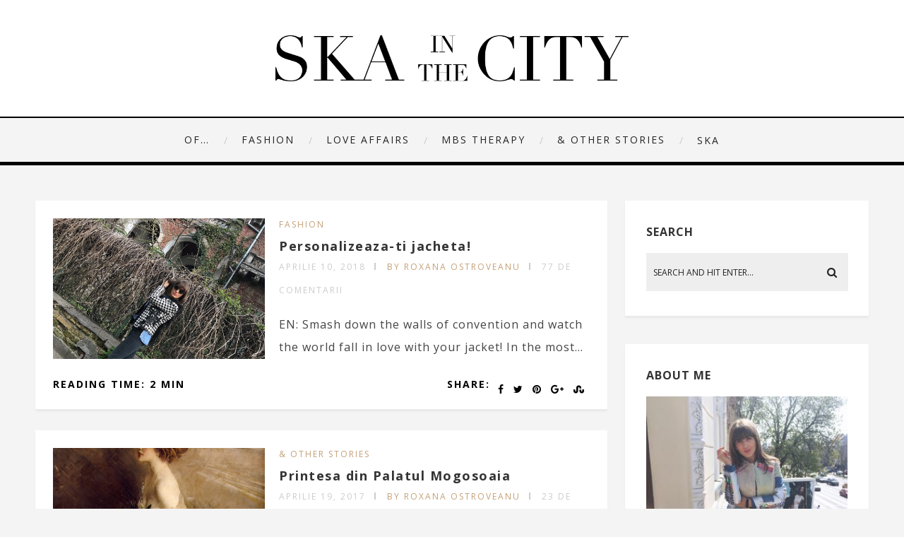

--- FILE ---
content_type: text/html; charset=UTF-8
request_url: https://skainthecity.com/tag/inspiratie/
body_size: 18352
content:
<!DOCTYPE html>
<html lang="ro-RO" class="no-js" >
<!-- start -->
<head>
	<meta charset="UTF-8" />
	<meta name="viewport" content="width=device-width, initial-scale=1, maximum-scale=1" />
    <meta name="format-detection" content="telephone=no">
		
	<title>Inspiratie &#8211; SKA IN THE CITY OF FASHION</title>
<meta name='robots' content='max-image-preview:large' />
<link rel='dns-prefetch' href='//use.fontawesome.com' />
<link rel='dns-prefetch' href='//fonts.googleapis.com' />
<link rel="alternate" type="application/rss+xml" title="SKA IN THE CITY OF FASHION &raquo; Flux" href="https://skainthecity.com/feed/" />
<link rel="alternate" type="application/rss+xml" title="SKA IN THE CITY OF FASHION &raquo; Flux comentarii" href="https://skainthecity.com/comments/feed/" />
<link rel="alternate" type="application/rss+xml" title="SKA IN THE CITY OF FASHION &raquo; Flux etichetă Inspiratie" href="https://skainthecity.com/tag/inspiratie/feed/" />
<script type="text/javascript">
window._wpemojiSettings = {"baseUrl":"https:\/\/s.w.org\/images\/core\/emoji\/14.0.0\/72x72\/","ext":".png","svgUrl":"https:\/\/s.w.org\/images\/core\/emoji\/14.0.0\/svg\/","svgExt":".svg","source":{"concatemoji":"https:\/\/skainthecity.com\/wp-includes\/js\/wp-emoji-release.min.js?ver=6.2.8"}};
/*! This file is auto-generated */
!function(e,a,t){var n,r,o,i=a.createElement("canvas"),p=i.getContext&&i.getContext("2d");function s(e,t){p.clearRect(0,0,i.width,i.height),p.fillText(e,0,0);e=i.toDataURL();return p.clearRect(0,0,i.width,i.height),p.fillText(t,0,0),e===i.toDataURL()}function c(e){var t=a.createElement("script");t.src=e,t.defer=t.type="text/javascript",a.getElementsByTagName("head")[0].appendChild(t)}for(o=Array("flag","emoji"),t.supports={everything:!0,everythingExceptFlag:!0},r=0;r<o.length;r++)t.supports[o[r]]=function(e){if(p&&p.fillText)switch(p.textBaseline="top",p.font="600 32px Arial",e){case"flag":return s("\ud83c\udff3\ufe0f\u200d\u26a7\ufe0f","\ud83c\udff3\ufe0f\u200b\u26a7\ufe0f")?!1:!s("\ud83c\uddfa\ud83c\uddf3","\ud83c\uddfa\u200b\ud83c\uddf3")&&!s("\ud83c\udff4\udb40\udc67\udb40\udc62\udb40\udc65\udb40\udc6e\udb40\udc67\udb40\udc7f","\ud83c\udff4\u200b\udb40\udc67\u200b\udb40\udc62\u200b\udb40\udc65\u200b\udb40\udc6e\u200b\udb40\udc67\u200b\udb40\udc7f");case"emoji":return!s("\ud83e\udef1\ud83c\udffb\u200d\ud83e\udef2\ud83c\udfff","\ud83e\udef1\ud83c\udffb\u200b\ud83e\udef2\ud83c\udfff")}return!1}(o[r]),t.supports.everything=t.supports.everything&&t.supports[o[r]],"flag"!==o[r]&&(t.supports.everythingExceptFlag=t.supports.everythingExceptFlag&&t.supports[o[r]]);t.supports.everythingExceptFlag=t.supports.everythingExceptFlag&&!t.supports.flag,t.DOMReady=!1,t.readyCallback=function(){t.DOMReady=!0},t.supports.everything||(n=function(){t.readyCallback()},a.addEventListener?(a.addEventListener("DOMContentLoaded",n,!1),e.addEventListener("load",n,!1)):(e.attachEvent("onload",n),a.attachEvent("onreadystatechange",function(){"complete"===a.readyState&&t.readyCallback()})),(e=t.source||{}).concatemoji?c(e.concatemoji):e.wpemoji&&e.twemoji&&(c(e.twemoji),c(e.wpemoji)))}(window,document,window._wpemojiSettings);
</script>
<style type="text/css">
img.wp-smiley,
img.emoji {
	display: inline !important;
	border: none !important;
	box-shadow: none !important;
	height: 1em !important;
	width: 1em !important;
	margin: 0 0.07em !important;
	vertical-align: -0.1em !important;
	background: none !important;
	padding: 0 !important;
}
</style>
	<link rel='stylesheet' id='sbi_styles-css' href='https://skainthecity.com/wp-content/plugins/instagram-feed/css/sbi-styles.min.css?ver=6.8.0' type='text/css' media='all' />
<link rel='stylesheet' id='wp-block-library-css' href='https://skainthecity.com/wp-includes/css/dist/block-library/style.min.css?ver=6.2.8' type='text/css' media='all' />
<link rel='stylesheet' id='classic-theme-styles-css' href='https://skainthecity.com/wp-includes/css/classic-themes.min.css?ver=6.2.8' type='text/css' media='all' />
<style id='global-styles-inline-css' type='text/css'>
body{--wp--preset--color--black: #000000;--wp--preset--color--cyan-bluish-gray: #abb8c3;--wp--preset--color--white: #ffffff;--wp--preset--color--pale-pink: #f78da7;--wp--preset--color--vivid-red: #cf2e2e;--wp--preset--color--luminous-vivid-orange: #ff6900;--wp--preset--color--luminous-vivid-amber: #fcb900;--wp--preset--color--light-green-cyan: #7bdcb5;--wp--preset--color--vivid-green-cyan: #00d084;--wp--preset--color--pale-cyan-blue: #8ed1fc;--wp--preset--color--vivid-cyan-blue: #0693e3;--wp--preset--color--vivid-purple: #9b51e0;--wp--preset--gradient--vivid-cyan-blue-to-vivid-purple: linear-gradient(135deg,rgba(6,147,227,1) 0%,rgb(155,81,224) 100%);--wp--preset--gradient--light-green-cyan-to-vivid-green-cyan: linear-gradient(135deg,rgb(122,220,180) 0%,rgb(0,208,130) 100%);--wp--preset--gradient--luminous-vivid-amber-to-luminous-vivid-orange: linear-gradient(135deg,rgba(252,185,0,1) 0%,rgba(255,105,0,1) 100%);--wp--preset--gradient--luminous-vivid-orange-to-vivid-red: linear-gradient(135deg,rgba(255,105,0,1) 0%,rgb(207,46,46) 100%);--wp--preset--gradient--very-light-gray-to-cyan-bluish-gray: linear-gradient(135deg,rgb(238,238,238) 0%,rgb(169,184,195) 100%);--wp--preset--gradient--cool-to-warm-spectrum: linear-gradient(135deg,rgb(74,234,220) 0%,rgb(151,120,209) 20%,rgb(207,42,186) 40%,rgb(238,44,130) 60%,rgb(251,105,98) 80%,rgb(254,248,76) 100%);--wp--preset--gradient--blush-light-purple: linear-gradient(135deg,rgb(255,206,236) 0%,rgb(152,150,240) 100%);--wp--preset--gradient--blush-bordeaux: linear-gradient(135deg,rgb(254,205,165) 0%,rgb(254,45,45) 50%,rgb(107,0,62) 100%);--wp--preset--gradient--luminous-dusk: linear-gradient(135deg,rgb(255,203,112) 0%,rgb(199,81,192) 50%,rgb(65,88,208) 100%);--wp--preset--gradient--pale-ocean: linear-gradient(135deg,rgb(255,245,203) 0%,rgb(182,227,212) 50%,rgb(51,167,181) 100%);--wp--preset--gradient--electric-grass: linear-gradient(135deg,rgb(202,248,128) 0%,rgb(113,206,126) 100%);--wp--preset--gradient--midnight: linear-gradient(135deg,rgb(2,3,129) 0%,rgb(40,116,252) 100%);--wp--preset--duotone--dark-grayscale: url('#wp-duotone-dark-grayscale');--wp--preset--duotone--grayscale: url('#wp-duotone-grayscale');--wp--preset--duotone--purple-yellow: url('#wp-duotone-purple-yellow');--wp--preset--duotone--blue-red: url('#wp-duotone-blue-red');--wp--preset--duotone--midnight: url('#wp-duotone-midnight');--wp--preset--duotone--magenta-yellow: url('#wp-duotone-magenta-yellow');--wp--preset--duotone--purple-green: url('#wp-duotone-purple-green');--wp--preset--duotone--blue-orange: url('#wp-duotone-blue-orange');--wp--preset--font-size--small: 13px;--wp--preset--font-size--medium: 20px;--wp--preset--font-size--large: 36px;--wp--preset--font-size--x-large: 42px;--wp--preset--spacing--20: 0.44rem;--wp--preset--spacing--30: 0.67rem;--wp--preset--spacing--40: 1rem;--wp--preset--spacing--50: 1.5rem;--wp--preset--spacing--60: 2.25rem;--wp--preset--spacing--70: 3.38rem;--wp--preset--spacing--80: 5.06rem;--wp--preset--shadow--natural: 6px 6px 9px rgba(0, 0, 0, 0.2);--wp--preset--shadow--deep: 12px 12px 50px rgba(0, 0, 0, 0.4);--wp--preset--shadow--sharp: 6px 6px 0px rgba(0, 0, 0, 0.2);--wp--preset--shadow--outlined: 6px 6px 0px -3px rgba(255, 255, 255, 1), 6px 6px rgba(0, 0, 0, 1);--wp--preset--shadow--crisp: 6px 6px 0px rgba(0, 0, 0, 1);}:where(.is-layout-flex){gap: 0.5em;}body .is-layout-flow > .alignleft{float: left;margin-inline-start: 0;margin-inline-end: 2em;}body .is-layout-flow > .alignright{float: right;margin-inline-start: 2em;margin-inline-end: 0;}body .is-layout-flow > .aligncenter{margin-left: auto !important;margin-right: auto !important;}body .is-layout-constrained > .alignleft{float: left;margin-inline-start: 0;margin-inline-end: 2em;}body .is-layout-constrained > .alignright{float: right;margin-inline-start: 2em;margin-inline-end: 0;}body .is-layout-constrained > .aligncenter{margin-left: auto !important;margin-right: auto !important;}body .is-layout-constrained > :where(:not(.alignleft):not(.alignright):not(.alignfull)){max-width: var(--wp--style--global--content-size);margin-left: auto !important;margin-right: auto !important;}body .is-layout-constrained > .alignwide{max-width: var(--wp--style--global--wide-size);}body .is-layout-flex{display: flex;}body .is-layout-flex{flex-wrap: wrap;align-items: center;}body .is-layout-flex > *{margin: 0;}:where(.wp-block-columns.is-layout-flex){gap: 2em;}.has-black-color{color: var(--wp--preset--color--black) !important;}.has-cyan-bluish-gray-color{color: var(--wp--preset--color--cyan-bluish-gray) !important;}.has-white-color{color: var(--wp--preset--color--white) !important;}.has-pale-pink-color{color: var(--wp--preset--color--pale-pink) !important;}.has-vivid-red-color{color: var(--wp--preset--color--vivid-red) !important;}.has-luminous-vivid-orange-color{color: var(--wp--preset--color--luminous-vivid-orange) !important;}.has-luminous-vivid-amber-color{color: var(--wp--preset--color--luminous-vivid-amber) !important;}.has-light-green-cyan-color{color: var(--wp--preset--color--light-green-cyan) !important;}.has-vivid-green-cyan-color{color: var(--wp--preset--color--vivid-green-cyan) !important;}.has-pale-cyan-blue-color{color: var(--wp--preset--color--pale-cyan-blue) !important;}.has-vivid-cyan-blue-color{color: var(--wp--preset--color--vivid-cyan-blue) !important;}.has-vivid-purple-color{color: var(--wp--preset--color--vivid-purple) !important;}.has-black-background-color{background-color: var(--wp--preset--color--black) !important;}.has-cyan-bluish-gray-background-color{background-color: var(--wp--preset--color--cyan-bluish-gray) !important;}.has-white-background-color{background-color: var(--wp--preset--color--white) !important;}.has-pale-pink-background-color{background-color: var(--wp--preset--color--pale-pink) !important;}.has-vivid-red-background-color{background-color: var(--wp--preset--color--vivid-red) !important;}.has-luminous-vivid-orange-background-color{background-color: var(--wp--preset--color--luminous-vivid-orange) !important;}.has-luminous-vivid-amber-background-color{background-color: var(--wp--preset--color--luminous-vivid-amber) !important;}.has-light-green-cyan-background-color{background-color: var(--wp--preset--color--light-green-cyan) !important;}.has-vivid-green-cyan-background-color{background-color: var(--wp--preset--color--vivid-green-cyan) !important;}.has-pale-cyan-blue-background-color{background-color: var(--wp--preset--color--pale-cyan-blue) !important;}.has-vivid-cyan-blue-background-color{background-color: var(--wp--preset--color--vivid-cyan-blue) !important;}.has-vivid-purple-background-color{background-color: var(--wp--preset--color--vivid-purple) !important;}.has-black-border-color{border-color: var(--wp--preset--color--black) !important;}.has-cyan-bluish-gray-border-color{border-color: var(--wp--preset--color--cyan-bluish-gray) !important;}.has-white-border-color{border-color: var(--wp--preset--color--white) !important;}.has-pale-pink-border-color{border-color: var(--wp--preset--color--pale-pink) !important;}.has-vivid-red-border-color{border-color: var(--wp--preset--color--vivid-red) !important;}.has-luminous-vivid-orange-border-color{border-color: var(--wp--preset--color--luminous-vivid-orange) !important;}.has-luminous-vivid-amber-border-color{border-color: var(--wp--preset--color--luminous-vivid-amber) !important;}.has-light-green-cyan-border-color{border-color: var(--wp--preset--color--light-green-cyan) !important;}.has-vivid-green-cyan-border-color{border-color: var(--wp--preset--color--vivid-green-cyan) !important;}.has-pale-cyan-blue-border-color{border-color: var(--wp--preset--color--pale-cyan-blue) !important;}.has-vivid-cyan-blue-border-color{border-color: var(--wp--preset--color--vivid-cyan-blue) !important;}.has-vivid-purple-border-color{border-color: var(--wp--preset--color--vivid-purple) !important;}.has-vivid-cyan-blue-to-vivid-purple-gradient-background{background: var(--wp--preset--gradient--vivid-cyan-blue-to-vivid-purple) !important;}.has-light-green-cyan-to-vivid-green-cyan-gradient-background{background: var(--wp--preset--gradient--light-green-cyan-to-vivid-green-cyan) !important;}.has-luminous-vivid-amber-to-luminous-vivid-orange-gradient-background{background: var(--wp--preset--gradient--luminous-vivid-amber-to-luminous-vivid-orange) !important;}.has-luminous-vivid-orange-to-vivid-red-gradient-background{background: var(--wp--preset--gradient--luminous-vivid-orange-to-vivid-red) !important;}.has-very-light-gray-to-cyan-bluish-gray-gradient-background{background: var(--wp--preset--gradient--very-light-gray-to-cyan-bluish-gray) !important;}.has-cool-to-warm-spectrum-gradient-background{background: var(--wp--preset--gradient--cool-to-warm-spectrum) !important;}.has-blush-light-purple-gradient-background{background: var(--wp--preset--gradient--blush-light-purple) !important;}.has-blush-bordeaux-gradient-background{background: var(--wp--preset--gradient--blush-bordeaux) !important;}.has-luminous-dusk-gradient-background{background: var(--wp--preset--gradient--luminous-dusk) !important;}.has-pale-ocean-gradient-background{background: var(--wp--preset--gradient--pale-ocean) !important;}.has-electric-grass-gradient-background{background: var(--wp--preset--gradient--electric-grass) !important;}.has-midnight-gradient-background{background: var(--wp--preset--gradient--midnight) !important;}.has-small-font-size{font-size: var(--wp--preset--font-size--small) !important;}.has-medium-font-size{font-size: var(--wp--preset--font-size--medium) !important;}.has-large-font-size{font-size: var(--wp--preset--font-size--large) !important;}.has-x-large-font-size{font-size: var(--wp--preset--font-size--x-large) !important;}
.wp-block-navigation a:where(:not(.wp-element-button)){color: inherit;}
:where(.wp-block-columns.is-layout-flex){gap: 2em;}
.wp-block-pullquote{font-size: 1.5em;line-height: 1.6;}
</style>
<link rel='stylesheet' id='contact-form-7-css' href='https://skainthecity.com/wp-content/plugins/contact-form-7/includes/css/styles.css?ver=5.7.7' type='text/css' media='all' />
<link rel='stylesheet' id='tp_twitter_plugin_css-css' href='https://skainthecity.com/wp-content/plugins/recent-tweets-widget/tp_twitter_plugin.css?ver=1.0' type='text/css' media='screen' />
<link rel='stylesheet' id='rs-plugin-settings-css' href='https://skainthecity.com/wp-content/plugins/revslider/public/assets/css/settings.css?ver=5.2.4.1' type='text/css' media='all' />
<style id='rs-plugin-settings-inline-css' type='text/css'>
#rs-demo-id {}
</style>
<link rel='stylesheet' id='main-css' href='https://skainthecity.com/wp-content/themes/amory/style.css?ver=6.2.8' type='text/css' media='all' />
<link rel='stylesheet' id='prettyphoto-css' href='https://skainthecity.com/wp-content/themes/amory/css/prettyPhoto.css?ver=6.2.8' type='text/css' media='all' />
<link rel='stylesheet' id='googleFontbody-css' href='https://fonts.googleapis.com/css?family=Open+Sans:400,700' type='text/css' media='all' />
<link rel='stylesheet' id='googleFontHeading-css' href='https://fonts.googleapis.com/css?family=Open+Sans:400,700' type='text/css' media='all' />
<link rel='stylesheet' id='googleFontMenu-css' href='https://fonts.googleapis.com/css?family=Open+Sans:400,700' type='text/css' media='all' />
<link rel='stylesheet' id='googleFontQuote-css' href='https://fonts.googleapis.com/css?family=Open+Sans:400,400italic' type='text/css' media='all' />
<link rel='stylesheet' id='style-css' href='https://skainthecity.com/wp-content/themes/amory/style.css?ver=6.2.8' type='text/css' media='all' />
<style id='style-inline-css' type='text/css'>


.block_footer_text, .quote-category .blogpostcategory {font-family: Open Sans, "Helvetica Neue", Arial, Helvetica, Verdana, sans-serif;}
body {	 
	background:#f4f4f4   !important;
	color:#525452;
	font-family: Open Sans, "Helvetica Neue", Arial, Helvetica, Verdana, sans-serif;
	font-size: 16px;
	font-weight: normal;
}

::selection { background: #000; color:#fff; text-shadow: none; }

h1, h2, h3, h4, h5, h6, .block1 p, .hebe .tp-tab-desc, .post-meta a, .blog-category a {font-family: Open Sans, "Helvetica Neue", Arial, Helvetica, Verdana, sans-serif;}
h1 { 	
	color:#333;
	font-size: 40px !important;
	}
	
h2, .term-description p { 	
	color:#333;
	font-size: 36px !important;
	}

h3 { 	
	color:#333;
	font-size: 30px !important;
	}

h4 { 	
	color:#333;
	font-size: 26px !important;
	}	
	
h5 { 	
	color:#333;
	font-size: 22px !important;
	}	

h6 { 	
	color:#333;
	font-size: 18px !important;
	}	

.pagenav a {font-family: Open Sans !important;
			  font-size: 14px;
			  font-weight:normal;
			  color:#222222;
}
.block1_lower_text p,.widget_wysija_cont .updated, .widget_wysija_cont .login .message, p.edd-logged-in, #edd_login_form, #edd_login_form p  {font-family: Open Sans, "Helvetica Neue", Arial, Helvetica, Verdana, sans-serif !important;color:#444;font-size:14px;}

a, select, input, textarea, button{ color:#343434;}
h3#reply-title, select, input, textarea, button, .link-category .title a{font-family: Open Sans, "Helvetica Neue", Arial, Helvetica, Verdana, sans-serif;}

.prev-post-title, .next-post-title, .blogmore, .more-link {font-family: Open Sans, "Helvetica Neue", Arial, Helvetica, Verdana, sans-serif;}

/* ***********************
--------------------------------------
------------MAIN COLOR----------
--------------------------------------
*********************** */

a:hover, span, .current-menu-item a, .blogmore, .more-link, .pagenav.fixedmenu li a:hover, .widget ul li a:hover,.pagenav.fixedmenu li.current-menu-item > a,.block2_text a,
.blogcontent a, .sentry a, .post-meta a:hover, .sidebar .social_icons i:hover,.blog_social .addthis_toolbox a:hover, .addthis_toolbox a:hover, .content.blog .single-date, a.post-meta-author, .block1_text p,
.grid .blog-category a, .pmc-main-menu li.colored a

{
	color:#c4a078;
}

.su-quote-style-default  {border-left:5px solid #c4a078;}
.addthis_toolbox a i:hover {color:#c4a078 !important;}
 
/* ***********************
--------------------------------------
------------BACKGROUND MAIN COLOR----------
--------------------------------------
*********************** */

.top-cart, .widget_tag_cloud a:hover, .sidebar .widget_search #searchsubmit,
.specificComment .comment-reply-link:hover, #submit:hover,  .wpcf7-submit:hover, #submit:hover,
.link-title-previous:hover, .link-title-next:hover, .specificComment .comment-edit-link:hover, .specificComment .comment-reply-link:hover, h3#reply-title small a:hover, .pagenav li a:after,
.widget_wysija_cont .wysija-submit,.widget ul li:before, #footer .widget_search #searchsubmit, .amory-read-more a:hover, .blogpost .tags a:hover,
.mainwrap.single-default.sidebar .link-title-next:hover, .mainwrap.single-default.sidebar .link-title-previous:hover, .amory-home-deals-more a:hover, .top-search-form i:hover, .edd-submit.button.blue:hover,
ul#menu-top-menu, a.catlink:hover
  {
	background:#c4a078 ;
}
.pagenav  li li a:hover {background:none;}
.edd-submit.button.blue:hover, .cart_item.edd_checkout a:hover {background:#c4a078 !important;}
.link-title-previous:hover, .link-title-next:hover {color:#fff;}
#headerwrap {background:;}
.pagenav {background:#f4f4f4;}


#amory-slider-wrapper, .amory-rev-slider {padding-top:0px;}

 /* ***********************
--------------------------------------
------------BOXED---------------------
-----------------------------------*/
  
 
 
 
/* ***********************
--------------------------------------
------------RESPONSIVE MODE----------
--------------------------------------
*********************** */


@media screen and (min-width:0px) and (max-width:1220px){
	
	/* MENU */
	
	.pagenav {width:100% !important;padding: 0px 3.2%;margin-left:-3.2%;width:100%;float:left;background:#fff;}
	.pagenav .social_icons {position:relative;text-align:center ;left:50%;margin:0 auto !important;margin-left:-90px !important;float: none;margin-top: 14px !important;}
	
	
	.block1 {width:94%;}
	.top-wrapper-content, .pmc-main-menu, .logo-inner, .widget img {width:100%;}
	.top-right {float:right;width:auto;margin-right:3%;}
	.top-left {float:left;width:auto;margin-left:3%;}
	.menu > li {padding-bottom:0;}
    #menu-main-menu-container{width:100% !important;float:left;text-align:center;border-bottom:1px solid #eee }
	.pagenav li a {padding:15px 15px 7px 15px;}
	#logo {width:100%;margin:35px 0 25px 0px !important;float:left;}
	.top-search-form {margin:-15px 10px 15px 0px;}
	ul#menu-top-menu {top:-1px;right:50%;padding-left:0;margin-right:-80px;}
	ul#menu-top-menu li:first-child a {border:none;}
	
	.news-wrapper-content{margin-top:80px;}
	.top-search-form input {top:84px;}
	
	.mainwrap {padding-top:50px;}
	.page .mainwrap{padding-top:0px;}
	.menu > li.has-sub-menu:after{margin-top:14px;}
	.relatedPosts {min-width:initial;width:auto !important;}
	.main, #footerb, #footer, .news-wrapper-content {width: 94%; padding-left:3%;padding-right:3%; }
	
	.news-wrapper-content .news {width:auto;}
	.top-nav {width: 100%; padding-left:0%;padding-right:0%;}
	.pagecontent, .block2_content, #footerinside{width:100%;}
    .blogimage img, .blogsingleimage img, .related img, #slider-category img{width:100%;height:auto;}
	.wp-video, .mejs-container, .mejs-container embed, .wp-video-shortcode {width:100% !important;height:100% !important;min-height:200px;}
	
	.bx-viewport {height:auto;}
	.pagenav .social_icons {float:left;}
	
	.block2_social:before, .social_text, .pagenav.fixedmenu {display:none !important;}
	.block2_social .social_content  {margin-left:0;}
	.block2_social .social_content {margin-top:0;}
	.block2_social {top:0; padding:10px;background:#fff;}
	.block1 p, .block1 a:hover p {font-size:16px;}
	
	/* BLOG */
	
	.widget h3:after {margin-left:47.5%;}
	.blog_social, .socialsingle {background-position: -11px 21px;}
	.right-part {width:85%;}
	.mainwrap.single-default.sidebar .right-part {width:70% !important;}
	.mainwrap.single-default.sidebar .related img{max-width:initial;}
	
	.sidebar.default .blogpostcategory {width:91%;}
	.singledefult .blogpost {min-width:initial;}
	
	/* GRID BLOG */
	
	#amory-grid-sort {width:100%;}
	.amory-grid .blogpostcategory, .amory-grid .content.blog {width:initial;}
	.amory-grid .blogpostcategory {height:auto !important; }
	
	.amory-grid-2 .amory-blog-image{width:100%;}
	.amory-grid-2 .amory-blog-image img {max-width:100% !important;}
	.amory-grid-2 .amory-blog-content {width:100%;border-bottom:5px solid #eee;min-height:250px;}
	.amory-grid-2 .amory-blog-content.left {margin-left:0;}
	.amory-grid-2 .amory-blog-image.right {margin-right:0;}
	.amory-grid-2 .amory-blog-content.left .blog-category, .amory-grid-2 .amory-blog-content.left h2.title , .amory-grid-2 .amory-blog-content.left .post-meta, .amory-grid-2 .amory-blog-content.left p  {text-align:left !important;}
	.amory-grid-2.sidebar .blogpostcategory {min-width:100%;}
	.sidebar.default .blogpostcategory {min-width:initial;}
	
	/* FOOTER */
	.lowerfooter {height:2px;padding:0;margin-top:0px;}
	.footer_widget3 {float:left;}
	
	.left-footer-content, .right-footer-content {margin-top:30px;}
	
	/* WITH SIDEBAR */
	
	.mainwrap .content.blog {width:100% !important;}
	.mainwrap.sidebar .content.blog, .mainwrap.single-default.sidebar .main .content.singledefult,.sidebar .content.singlepage{width:60% !important;margin-right:1% !important;}
	.sidebar .content.singlepage {width:55% !important;}
	.mainwrap.sidebar .postcontent, .mainwrap.single-default.sidebar .content.singledefult .related img  {width:100% !important;}
	.mainwrap .sidebar {width: 27.4% !important; float: left; }	
	.widget-line {width:100%;}
	.mainwrap.blog.sidebar .main .content.blog .blogimage img, .mainwrap.single-default.sidebar .main .content.singledefult .blogsingleimage img {padding:0;}
	.link-category .title, .sidebar .link-category .title {display:block;float:left;position:relative;width:100%;margin-top:0;padding:0 !important; }
	.su-column img {height:auto;}
	
	.block2_text {width:48%;max-height:initial;}
	
	.sidebar-deals {width:100%;}
	.page .widget.deals {width:90% !important;}
}

@media screen and (min-width:0px) and (max-width:1140px){
	#pmc-tabs ul li a {width:202%;}
}

@media screen and (min-width:0px) and (max-width:960px){
	
	textarea#comment {width:85%;}
	.pagenav .menu, .postcontent.singledefult .share-post::before, .postcontent.singledefult .share-post::after, .blog-category:before, .blog-category:after{display:none;}
	.pagenav {padding: 0px 3.2%;margin-left:-3.2%;width:100%;float:left;}
	.pagenav .social_icons {position:relative;text-align:center ;left:50%;margin:0 auto !important;margin-left:-95px !important;float: none;margin-top: 14px !important;}
	
	
	/* MENU */
	
	.respMenu {width:100% !important;float:none !important; text-transform:uppercase;background:#fff;background:rgba(255,255,255,1);border-left:1px solid #eee;border-right:1px solid #eee; text-align: center; color:#121212;font-weight:normal;     cursor:pointer;display:block;}
	.resp_menu_button {font-size:14px;position:absolute;display:inline-block; text-align:center;margin:0 auto;top:30px;color:#222;z-index:9999;width:32px;height:24px;margin-left:-16px;}
	.respMenu.noscroll a i {display:none;}
	
	.respMenu .menu-main-menu-container {margin-top:60px;}
	.event-type-selector-dropdown {display:none;margin-top:60px;}
	.respMenu a{border-left:1px solid #eee;border-right:1px solid #eee; background:#fff;width:94%;font-size:14px;font-weight:bold;padding:10px 3%; border-bottom:1px solid #ddd;text-transform:uppercase !important;float:left;text-align: left !important;text-transform:none;font-weight:normal;}
	
	.top-search-form {margin:-30px 10px 25px 0px;}
	#logo img {margin-bottom:10px;}
	
	.right-part {width:80%;}
	.mainwrap.single-default.sidebar .right-part {width:55% !important;}
	
	textarea {width:97%;}
	

	.mainwrap.single-default .blog_social {margin-left:30px;}
	.quote-category .blogpostcategory .meta p:before, .quote-category .blogpostcategory .meta p:after {display:none;}
	.quote-category .blogpostcategory p {text-indent:0;}
	
	.block2_text{margin-left:0; background:none;-webkit-box-shadow:none;-moz-box-shadow:none;box-shadow:none;width:90%;}
	.block2_img {text-align:center;background:none;width:100%;padding:35px 0;}
	.block2_img .block2_img_big{float:none}
	.block2 {background:#fff;}
	
	.mainwrap.blog.sidebar.grid .main .content.blog .blogimage img {max-width:200px;height:auto;}
	
}

@media screen and (min-width:0px) and (max-width:768px){
        /*vers 1.0.5 */
	.wp-pagenavi a, .wp-pagenavi span {float:left !important; margin-bottom:20px !important;padding: 3px 8px 6px !important;}
	/**/
	#pmc-tabs ul li a {width:101.1%;}
	
	h1 {font-size:48px !important;}
	h2 {font-size:36px !important;}
	h3 {font-size:28px !important;}
	h4 {font-size:24px !important;}
	h5 {font-size:22px !important;}
	h6 {font-size:18px !important;}
    .right-part{width:78%;}
	.mainwrap.single-default.sidebar .right-part  {width:75% !important;}
	#logo img {max-width:90%;height:auto;}

	.link-title-next {float:left;padding-left:25px;}
	.link-title-next span, .next-post-title {float:left;text-align:left;}
	.mainwrap.single-default .link-title-next, .mainwrap.single-default .link-title-previous  {width: 90%;float:left;margin-top:10px;}
	.link-title-next {float:left;padding-left:25px;padding-right:0;}
	
	.blog-category em:before,.blog-category em:after{display:none;}
	
	/* WITH SIDEBAR */
	.bibliographical-info {padding:0 20px;}
	.mainwrap .sidebar {width:90% !important;float:left !important;margin-left:0;margin-top:40px !important;}
	.mainwrap.blog.sidebar .sidebar, .mainwrap.single-default.sidebar .sidebar, .mainwrap.sidebar .sidebar, .sidebar .widget {margin-left:0;}
	.mainwrap.sidebar .content.blog, .mainwrap.single-default.sidebar .main .content.singledefult,.sidebar .content.singlepage {width:100% !important;}
	.sidebar .content.singlepage, .content.singlepage {width:85% !important;}
	#footer .wttitle {float:none;}
	
	.amory-grid .content.blog .blogpostcategory, .amory-grid .content.blog .blogpostcategory, .amory-grid .content.blog .slider-category{margin-right:0;}
	a.catlink {margin-bottom:20px;}

	
	.bx-pager.bx-custom-pager {display:none;}
}

@media screen and (min-width:0px) and (max-width:720px){
	
	#footer .widget h3{text-align:center;}
	.footer_widget1, .footer_widget2, .footer_widget3 {width:100%;text-align:center;}
	.footer_widget3 {margin-bottom:30px;}
	.footer_widget2 .widget.widget_text p {padding-left:0;}
	#footer .social_icons {float:left;margin-top:20px;position:relative;left:50%;margin-left:-100px;  }
	.footer_widget1 {margin-bottom:30px;}
	
	#footerb .copyright {float:left;margin-top:30px; text-align:center;}
	.right-part {width:75%;}
	.widget-date {text-align:left;}

	img.alignleft, img.alignright {width:100%;height:auto;margin-bottom:20px;}
}

@media screen and (min-width:0px) and (max-width:620px){
	#logo img {max-width:80%;height:auto;}
	.singledefult .blogpost {width:85%;}
	#pmc-tabs ul li a {width:202%;}
	.amory-grid-2 .amory-blog-content {padding-bottom:25px;}
	.quote-category .blogpostcategory {font-size:24px;line-height:34px;}
	.mainwrap.blog.sidebar h2.title, .mainwrap.single-default.sidebar h2.title {font-size:24px !important;}
	.block1 a{width:94%;padding-left:3%;padding-right:3%; float:left;}
	.block1 p, .block1 a:hover p {}
	.block1 {background:#FAFAFA;}
	.block2_social {width: 100%;left:0;margin:0; position:relative;float:left;background:#f4f4f4 !important;padding:25px 0 15px 0;}
	.block2_social .social_content {width:auto;}
	
	.left-footer-content, .right-footer-content {width:100%;float:left;text-align:center;margin-top:0;}
	
	.related .one_third {width:100%;margin-bottom:30px;}
	.right-part {width:70%;}
	
	
	.addthis_toolbox a:first-child{margin-left:0;}
	
	.post-meta {margin-left:0;}
	.post-meta a:after {display:none;}
	.blog_social, .socialsingle {float:left;margin:10px 0;}
	.post-meta a {width:100%;float:left;}
	.bottomBlog {float:left;}
	
	.block2_content {margin-top:10px;}
	
	/* INSTAGRAM */
	
	h5.block3-instagram-title {font-size:36px !important;}
	.block3-instagram-username {display:none;}
	.link-category .title a {line-height:40px;}
	
	/* NEWSLETTER */
	
	.news-wrapper-content .news .widget_wysija_cont form {float:left;width:100%;}
	.news-wrapper-content .news .widget_wysija_cont .wysija-submit, .news-wrapper-content .news .widget_wysija input {width:100%;text-align:center;margin:0 !important;float:left;padding:0 !important;}
	.news-wrapper-content .news .widget_wysija_cont .wysija-submit {margin-bottom:20px !important;}
	.news-wrapper-content .news .wysija-paragraph {float:none;}
	
	.single .post-meta em {display:none;}
	
	.blog-info {float:left;}
	.mainwrap.single-default .blog_social {margin-left:0;}
	.mainwrap.blog.sidebar.grid .main .content.blog .blogimage img {max-width:100%;}
	.mainwrap.blog.sidebar.grid .main .content.blog .blogimage {margin-right:0;}
}
	
	
@media screen and (min-width:0px) and (max-width:515px){	
	.specificComment .blogAuthor {display:none;}
	.right-part {width:100%;}
	.mainwrap.single-default.sidebar .right-part  {width:100% !important;}
	h1 {font-size:40px !important;}
	h2, .mainwrap.blog.sidebar h2.title, .mainwrap.single-default.sidebar h2.title {font-size:20px !important;}
	h3 {font-size:24px !important;}
	h4 {font-size:20px !important;}
	h5 {font-size:18px !important;}
	h6 {font-size:16px !important;}
	.blog_category {font-size:13px;}
	.gallery-single {text-align:center;}
	.image-gallery, .gallery-item {float:none;}
	.top-right {float:left;}
	.post-meta:after {display:none;}
	.post-meta{padding:0 15px 0 0px !important;font-size:12px !important;}
	.blog_time_read {margin-top:0;}
	
	
	/* BLOG */
	
	.sidebar.default .blogpostcategory {width:83%;}
	.mainwrap .sidebar {width:80% !important;}
	.mainwrap.blog.sidebar .blog_social, .mainwrap.blog .blog_social {float:left;}
	
	
	
	.block2_text{width:80%;}
}

@media screen\0 {
	 .resp_menu_button{margin-left:48%;}
}

@media screen and (min-width:0px) and (max-width:415px){	
	
}

@media 
(-webkit-min-device-pixel-ratio: 2), 
(min-resolution: 192dpi) { 
 
	}
	
	

/* ***********************
--------------------------------------
------------CUSTOM CSS----------
--------------------------------------
*********************** */

.pagenav ul {max-height:62px;}
.menu ul.sub-menu, .menu ul.children {margin-top:62px;}
.footer_widget1, .footer_widget2, .footer_widget3 {margin-bottom:90px;}
</style>
<script type='text/javascript' src='https://skainthecity.com/wp-includes/js/jquery/jquery.min.js?ver=3.6.4' id='jquery-core-js'></script>
<script type='text/javascript' src='https://skainthecity.com/wp-includes/js/jquery/jquery-migrate.min.js?ver=3.4.0' id='jquery-migrate-js'></script>
<script type='text/javascript' src='https://skainthecity.com/wp-content/plugins/revslider/public/assets/js/jquery.themepunch.tools.min.js?ver=5.2.4.1' id='tp-tools-js'></script>
<script type='text/javascript' src='https://skainthecity.com/wp-content/plugins/revslider/public/assets/js/jquery.themepunch.revolution.min.js?ver=5.2.4.1' id='revmin-js'></script>
<script type='text/javascript' src='https://skainthecity.com/wp-content/themes/amory/js/jquery.bxslider.js?ver=1' id='bxSlider-js'></script>
<script type='text/javascript' src='https://skainthecity.com/wp-content/themes/amory/js/pmc_infinity.js?ver=1' id='infinity-js'></script>
<script type='text/javascript' src='https://use.fontawesome.com/30ede005b9.js' id='font-awesome_pms-js'></script>
<link rel="https://api.w.org/" href="https://skainthecity.com/wp-json/" /><link rel="alternate" type="application/json" href="https://skainthecity.com/wp-json/wp/v2/tags/115" /><link rel="EditURI" type="application/rsd+xml" title="RSD" href="https://skainthecity.com/xmlrpc.php?rsd" />
<link rel="wlwmanifest" type="application/wlwmanifest+xml" href="https://skainthecity.com/wp-includes/wlwmanifest.xml" />
<meta name="generator" content="WordPress 6.2.8" />
      <meta name="onesignal" content="wordpress-plugin"/>
            <script>

      window.OneSignal = window.OneSignal || [];

      OneSignal.push( function() {
        OneSignal.SERVICE_WORKER_UPDATER_PATH = "OneSignalSDKUpdaterWorker.js.php";
                      OneSignal.SERVICE_WORKER_PATH = "OneSignalSDKWorker.js.php";
                      OneSignal.SERVICE_WORKER_PARAM = { scope: "/" };
        OneSignal.setDefaultNotificationUrl("https://skainthecity.com");
        var oneSignal_options = {};
        window._oneSignalInitOptions = oneSignal_options;

        oneSignal_options['wordpress'] = true;
oneSignal_options['appId'] = '8b17de45-dcec-4973-896c-3c22273ff974';
oneSignal_options['allowLocalhostAsSecureOrigin'] = true;
oneSignal_options['httpPermissionRequest'] = { };
oneSignal_options['httpPermissionRequest']['enable'] = true;
oneSignal_options['welcomeNotification'] = { };
oneSignal_options['welcomeNotification']['title'] = "";
oneSignal_options['welcomeNotification']['message'] = "";
oneSignal_options['path'] = "https://skainthecity.com/wp-content/plugins/onesignal-free-web-push-notifications/sdk_files/";
oneSignal_options['safari_web_id'] = "web.onesignal.auto.38b1a4de-a361-440e-ae28-b71c05790af2";
oneSignal_options['promptOptions'] = { };
oneSignal_options['notifyButton'] = { };
oneSignal_options['notifyButton']['enable'] = true;
oneSignal_options['notifyButton']['position'] = 'bottom-right';
oneSignal_options['notifyButton']['theme'] = 'default';
oneSignal_options['notifyButton']['size'] = 'medium';
oneSignal_options['notifyButton']['showCredit'] = true;
oneSignal_options['notifyButton']['text'] = {};
                OneSignal.init(window._oneSignalInitOptions);
                      });

      function documentInitOneSignal() {
        var oneSignal_elements = document.getElementsByClassName("OneSignal-prompt");

        var oneSignalLinkClickHandler = function(event) { OneSignal.push(['registerForPushNotifications']); event.preventDefault(); };        for(var i = 0; i < oneSignal_elements.length; i++)
          oneSignal_elements[i].addEventListener('click', oneSignalLinkClickHandler, false);
      }

      if (document.readyState === 'complete') {
           documentInitOneSignal();
      }
      else {
           window.addEventListener("load", function(event){
               documentInitOneSignal();
          });
      }
    </script>
<meta name="generator" content="Powered by Slider Revolution 5.2.4.1 - responsive, Mobile-Friendly Slider Plugin for WordPress with comfortable drag and drop interface." />
</head>		
<!-- start body -->
<body class="archive tag tag-inspiratie tag-115" >
	<!-- start header -->
			<!-- fixed menu -->		
				
			
			<div class="pagenav fixedmenu">						
				<div class="holder-fixedmenu">							
					<div class="logo-fixedmenu">								
											<a href="https://skainthecity.com/"><img src="https://skainthecity.com/wp-content/uploads/2017/01/logo-4.png" alt="SKA IN THE CITY OF FASHION - Fashion, therapy for the soul and an incredible personal development." ></a>
										</div>
						<div class="menu-fixedmenu home">
						<ul id="menu-main-menu" class="menu"><li id="menu-item-3000-6379" class="menu-item menu-item-type-custom menu-item-object-custom"><a  href="/">OF&#8230;</a></li>
<li id="menu-item-7711-10265" class="menu-item menu-item-type-taxonomy menu-item-object-category"><a  href="https://skainthecity.com/category/fashion-2/">Fashion</a></li>
<li id="menu-item-8615-8300" class="menu-item menu-item-type-taxonomy menu-item-object-category"><a  href="https://skainthecity.com/category/love-affairs/">LOVE AFFAIRS</a></li>
<li id="menu-item-7677-8303" class="menu-item menu-item-type-taxonomy menu-item-object-category menu-item-has-children"><a  href="https://skainthecity.com/category/body-mind/">MBS THERAPY</a>
<ul class="sub-menu">
	<li id="menu-item-6522-9010" class="menu-item menu-item-type-taxonomy menu-item-object-category"><a  href="https://skainthecity.com/category/body-mind/eat-healthy/">MIND</a></li>
	<li id="menu-item-6789-9011" class="menu-item menu-item-type-taxonomy menu-item-object-category"><a  href="https://skainthecity.com/category/body-mind/special-workout/">BODY</a></li>
	<li id="menu-item-9325-10311" class="menu-item menu-item-type-taxonomy menu-item-object-category"><a  href="https://skainthecity.com/category/body-mind/free-your-mind/">SPIRIT</a></li>
</ul>
</li>
<li id="menu-item-6022-6399" class="menu-item menu-item-type-taxonomy menu-item-object-category"><a  href="https://skainthecity.com/category/other-stories/">&amp; OTHER STORIES</a></li>
<li id="menu-item-7338-6378" class="menu-item menu-item-type-post_type menu-item-object-page"><a  href="https://skainthecity.com/about-me/">SKA</a></li>
</ul>	
					</div>
				</div>	
			</div>
				<header>
				<!-- top bar -->
							
					<div id="headerwrap">			
						<!-- logo and main menu -->
						<div id="header">
							<!-- respoonsive menu main-->
							<!-- respoonsive menu no scrool bar -->
							<div class="respMenu noscroll">
								<div class="resp_menu_button"><i class="fa fa-list-ul fa-2x"></i></div>
								<div class="menu-main-menu-container"><div class="event-type-selector-dropdown"><a  class="menu-item menu-item-type-custom menu-item-object-custom" href="/"><strong>OF...</strong></a><br>
<a  class="menu-item menu-item-type-taxonomy menu-item-object-category" href="https://skainthecity.com/category/fashion-2/"><strong>Fashion</strong></a><br>
<a  class="menu-item menu-item-type-taxonomy menu-item-object-category" href="https://skainthecity.com/category/love-affairs/"><strong>LOVE AFFAIRS</strong></a><br>
<a  class="menu-item menu-item-type-taxonomy menu-item-object-category menu-item-has-children" href="https://skainthecity.com/category/body-mind/"><strong>MBS THERAPY</strong></a><br>

<a  class="menu-item menu-item-type-taxonomy menu-item-object-category" href="https://skainthecity.com/category/body-mind/eat-healthy/">&nbsp;&nbsp;&nbsp;&nbsp;<i class="fa fa-circle"></i>MIND</a><br>
<a  class="menu-item menu-item-type-taxonomy menu-item-object-category" href="https://skainthecity.com/category/body-mind/special-workout/">&nbsp;&nbsp;&nbsp;&nbsp;<i class="fa fa-circle"></i>BODY</a><br>
<a  class="menu-item menu-item-type-taxonomy menu-item-object-category" href="https://skainthecity.com/category/body-mind/free-your-mind/">&nbsp;&nbsp;&nbsp;&nbsp;<i class="fa fa-circle"></i>SPIRIT</a><br>


<a  class="menu-item menu-item-type-taxonomy menu-item-object-category" href="https://skainthecity.com/category/other-stories/"><strong>&amp; OTHER STORIES</strong></a><br>
<a  class="menu-item menu-item-type-post_type menu-item-object-page" href="https://skainthecity.com/about-me/"><strong>SKA</strong></a><br>
</div></div>	
							</div>	
							<!-- logo -->
							<div class="logo-inner">
								<div id="logo" class="">
																		<a href="https://skainthecity.com/"><img src="									https://skainthecity.com/wp-content/uploads/2017/01/logo-2.png" alt="SKA IN THE CITY OF FASHION - Fashion, therapy for the soul and an incredible personal development." /></a>
								</div>
																	
							</div>	
							
							<!-- main menu -->
							<div class="pagenav"> 	
								<div class="pmc-main-menu">
								<ul id="menu-main-menu-container" class="menu"><li id="menu-item-979-6379" class="menu-item menu-item-type-custom menu-item-object-custom"><a  href="/">OF&#8230;</a></li>
<li id="menu-item-7174-10265" class="menu-item menu-item-type-taxonomy menu-item-object-category"><a  href="https://skainthecity.com/category/fashion-2/">Fashion</a></li>
<li id="menu-item-4353-8300" class="menu-item menu-item-type-taxonomy menu-item-object-category"><a  href="https://skainthecity.com/category/love-affairs/">LOVE AFFAIRS</a></li>
<li id="menu-item-4628-8303" class="menu-item menu-item-type-taxonomy menu-item-object-category menu-item-has-children"><a  href="https://skainthecity.com/category/body-mind/">MBS THERAPY</a>
<ul class="sub-menu">
	<li id="menu-item-139-9010" class="menu-item menu-item-type-taxonomy menu-item-object-category"><a  href="https://skainthecity.com/category/body-mind/eat-healthy/">MIND</a></li>
	<li id="menu-item-8700-9011" class="menu-item menu-item-type-taxonomy menu-item-object-category"><a  href="https://skainthecity.com/category/body-mind/special-workout/">BODY</a></li>
	<li id="menu-item-8993-10311" class="menu-item menu-item-type-taxonomy menu-item-object-category"><a  href="https://skainthecity.com/category/body-mind/free-your-mind/">SPIRIT</a></li>
</ul>
</li>
<li id="menu-item-1636-6399" class="menu-item menu-item-type-taxonomy menu-item-object-category"><a  href="https://skainthecity.com/category/other-stories/">&amp; OTHER STORIES</a></li>
<li id="menu-item-4181-6378" class="menu-item menu-item-type-post_type menu-item-object-page"><a  href="https://skainthecity.com/about-me/">SKA</a></li>
</ul>											
								</div> 	
							</div> 
						</div>
					</div> 							
																	
				
						
									</header>	

<!-- main content start -->
<div class="mainwrap blog  sidebar grid">
	<div class="main clearfix">		
		<div class="content blog">
			<div id="pmc-tabs">
								<div class="pmc-tabs">
					<div id="tabs-1" >
					
		
					
	
							
	
	
	

	<div class="blogpostcategory">					
			

			<a class="overdefultlink" href="https://skainthecity.com/personalizeaza-ti-jacheta/">
			<div class="overdefult">
			</div>
			</a>

			<div class="blogimage">	
				<div class="loading"></div>		
				<a href="https://skainthecity.com/personalizeaza-ti-jacheta/" rel="bookmark" title="Permanent Link to Personalizeaza-ti jacheta!"><img width="1160" height="770" src="https://skainthecity.com/wp-content/uploads/2018/04/IMG_2447-1160x770.jpg" class="attachment-amory-postBlock size-amory-postBlock wp-post-image" alt="" decoding="async" loading="lazy" srcset="https://skainthecity.com/wp-content/uploads/2018/04/IMG_2447-1160x770.jpg 1160w, https://skainthecity.com/wp-content/uploads/2018/04/IMG_2447-120x80.jpg 120w, https://skainthecity.com/wp-content/uploads/2018/04/IMG_2447-345x230.jpg 345w" sizes="(max-width: 1160px) 100vw, 1160px" /></a>
			</div>
							
	<div class="entry grid">
		<div class = "meta">		
			<div class="blogContent">
				<div class="topBlog">	
					<div class="blog-category"><em><a href="https://skainthecity.com/category/fashion-2/" >Fashion</a></em> </div>
					<h2 class="title"><a href="https://skainthecity.com/personalizeaza-ti-jacheta/" rel="bookmark" title="Permanent Link to Personalizeaza-ti jacheta!">Personalizeaza-ti jacheta!</a></h2>
										<div class = "post-meta">
												<a class="post-meta-time" href="https://skainthecity.com/2018/04/10/">aprilie 10, 2018</a> <a class="post-meta-author" href="">by Roxana Ostroveanu</a> <a href="https://skainthecity.com/personalizeaza-ti-jacheta/#commentform">77 de comentarii</a>				
					</div>
					 <!-- end of post meta -->
				</div>				
				<div class="blogcontent"><p>EN: Smash down the walls of convention and watch the world fall in love with your jacket! In the most&#8230;</p>
</div>
						
				<div class="bottomBlog">
			
										
					<div class="blog_social"> Share: <div class="addthis_toolbox"><div class="custom_images"><a class="addthis_button_facebook" addthis:url="https://skainthecity.com/personalizeaza-ti-jacheta/" addthis:title="Personalizeaza-ti jacheta!" ><i class="fa fa-facebook"></i></a><a class="addthis_button_twitter" addthis:url="https://skainthecity.com/personalizeaza-ti-jacheta/" addthis:title="Personalizeaza-ti jacheta!"><i class="fa fa-twitter"></i></a><a class="addthis_button_pinterest_share" addthis:url="https://skainthecity.com/personalizeaza-ti-jacheta/" addthis:title="Personalizeaza-ti jacheta!"><i class="fa fa-pinterest"></i></a><a class="addthis_button_google_plusone_share" addthis:url="https://skainthecity.com/personalizeaza-ti-jacheta/" g:plusone:count="false" addthis:title="Personalizeaza-ti jacheta!"><i class="fa fa-google-plus"></i></a><a class="addthis_button_stumbleupon" addthis:url="https://skainthecity.com/personalizeaza-ti-jacheta/" addthis:title="Personalizeaza-ti jacheta!"><i class="fa fa-stumbleupon"></i></a></div><script type="text/javascript" src="https://s7.addthis.com/js/300/addthis_widget.js"></script></div></div>
										
					 <!-- end of socials -->
					
										<div class="blog_time_read">
						Reading time: 2 min					</div>
										<!-- end of reading -->
					
				</div> 
		
		 <!-- end of bottom blog -->
			</div>
			
			
		
</div>		
	</div>
	</div>
	
			
		
						
	
							
	
	
	

	<div class="blogpostcategory">					
			

			<a class="overdefultlink" href="https://skainthecity.com/printesa-din-palatul-mogosoaia/">
			<div class="overdefult">
			</div>
			</a>

			<div class="blogimage">	
				<div class="loading"></div>		
				<a href="https://skainthecity.com/printesa-din-palatul-mogosoaia/" rel="bookmark" title="Permanent Link to Printesa din Palatul Mogosoaia"><img width="744" height="770" src="https://skainthecity.com/wp-content/uploads/2017/04/portrait-of-princess-marthe-lucile-bibesco-1911-744x770.jpg" class="attachment-amory-postBlock size-amory-postBlock wp-post-image" alt="" decoding="async" loading="lazy" /></a>
			</div>
							
	<div class="entry grid">
		<div class = "meta">		
			<div class="blogContent">
				<div class="topBlog">	
					<div class="blog-category"><em><a href="https://skainthecity.com/category/other-stories/" >&amp; OTHER STORIES</a></em> </div>
					<h2 class="title"><a href="https://skainthecity.com/printesa-din-palatul-mogosoaia/" rel="bookmark" title="Permanent Link to Printesa din Palatul Mogosoaia">Printesa din Palatul Mogosoaia</a></h2>
										<div class = "post-meta">
												<a class="post-meta-time" href="https://skainthecity.com/2017/04/19/">aprilie 19, 2017</a> <a class="post-meta-author" href="">by Roxana Ostroveanu</a> <a href="https://skainthecity.com/printesa-din-palatul-mogosoaia/#commentform">23 de comentarii</a>				
					</div>
					 <!-- end of post meta -->
				</div>				
				<div class="blogcontent"><p>Multi dintre noi ne plimbam prin gradinile din curtea Palatului Mogosoaia, dar putini ii stim istoria. Ne place sa ne&#8230;</p>
</div>
						
				<div class="bottomBlog">
			
										
					<div class="blog_social"> Share: <div class="addthis_toolbox"><div class="custom_images"><a class="addthis_button_facebook" addthis:url="https://skainthecity.com/printesa-din-palatul-mogosoaia/" addthis:title="Printesa din Palatul Mogosoaia" ><i class="fa fa-facebook"></i></a><a class="addthis_button_twitter" addthis:url="https://skainthecity.com/printesa-din-palatul-mogosoaia/" addthis:title="Printesa din Palatul Mogosoaia"><i class="fa fa-twitter"></i></a><a class="addthis_button_pinterest_share" addthis:url="https://skainthecity.com/printesa-din-palatul-mogosoaia/" addthis:title="Printesa din Palatul Mogosoaia"><i class="fa fa-pinterest"></i></a><a class="addthis_button_google_plusone_share" addthis:url="https://skainthecity.com/printesa-din-palatul-mogosoaia/" g:plusone:count="false" addthis:title="Printesa din Palatul Mogosoaia"><i class="fa fa-google-plus"></i></a><a class="addthis_button_stumbleupon" addthis:url="https://skainthecity.com/printesa-din-palatul-mogosoaia/" addthis:title="Printesa din Palatul Mogosoaia"><i class="fa fa-stumbleupon"></i></a></div><script type="text/javascript" src="https://s7.addthis.com/js/300/addthis_widget.js"></script></div></div>
										
					 <!-- end of socials -->
					
										<div class="blog_time_read">
						Reading time: 12 min					</div>
										<!-- end of reading -->
					
				</div> 
		
		 <!-- end of bottom blog -->
			</div>
			
			
		
</div>		
	</div>
	</div>
	
			
		
						
	
							
	
	
	

	<div class="blogpostcategory">					
			

			<a class="overdefultlink" href="https://skainthecity.com/spring-trend-alert-rochii-babydoll/">
			<div class="overdefult">
			</div>
			</a>

			<div class="blogimage">	
				<div class="loading"></div>		
				<a href="https://skainthecity.com/spring-trend-alert-rochii-babydoll/" rel="bookmark" title="Permanent Link to SPRING TREND ALERT: ROCHII BABYDOLL"><img width="922" height="770" src="https://skainthecity.com/wp-content/uploads/2017/02/unnamed-7-922x770.jpg" class="attachment-amory-postBlock size-amory-postBlock wp-post-image" alt="" decoding="async" loading="lazy" /></a>
			</div>
							
	<div class="entry grid">
		<div class = "meta">		
			<div class="blogContent">
				<div class="topBlog">	
					<div class="blog-category"><em><a href="https://skainthecity.com/category/fashion-2/" >Fashion</a></em> </div>
					<h2 class="title"><a href="https://skainthecity.com/spring-trend-alert-rochii-babydoll/" rel="bookmark" title="Permanent Link to SPRING TREND ALERT: ROCHII BABYDOLL">SPRING TREND ALERT: ROCHII BABYDOLL</a></h2>
										<div class = "post-meta">
												<a class="post-meta-time" href="https://skainthecity.com/2017/02/23/">februarie 23, 2017</a> <a class="post-meta-author" href="">by Roxana Ostroveanu</a> <a href="https://skainthecity.com/spring-trend-alert-rochii-babydoll/#commentform">83 de comentarii</a>				
					</div>
					 <!-- end of post meta -->
				</div>				
				<div class="blogcontent"><p>Unul dintre modelele preferate in sezonul de Primavara-Vara este rochita tip babydoll. Fluida si jucausa, versatila si plina de personalitate,&#8230;</p>
</div>
						
				<div class="bottomBlog">
			
										
					<div class="blog_social"> Share: <div class="addthis_toolbox"><div class="custom_images"><a class="addthis_button_facebook" addthis:url="https://skainthecity.com/spring-trend-alert-rochii-babydoll/" addthis:title="SPRING TREND ALERT: ROCHII BABYDOLL" ><i class="fa fa-facebook"></i></a><a class="addthis_button_twitter" addthis:url="https://skainthecity.com/spring-trend-alert-rochii-babydoll/" addthis:title="SPRING TREND ALERT: ROCHII BABYDOLL"><i class="fa fa-twitter"></i></a><a class="addthis_button_pinterest_share" addthis:url="https://skainthecity.com/spring-trend-alert-rochii-babydoll/" addthis:title="SPRING TREND ALERT: ROCHII BABYDOLL"><i class="fa fa-pinterest"></i></a><a class="addthis_button_google_plusone_share" addthis:url="https://skainthecity.com/spring-trend-alert-rochii-babydoll/" g:plusone:count="false" addthis:title="SPRING TREND ALERT: ROCHII BABYDOLL"><i class="fa fa-google-plus"></i></a><a class="addthis_button_stumbleupon" addthis:url="https://skainthecity.com/spring-trend-alert-rochii-babydoll/" addthis:title="SPRING TREND ALERT: ROCHII BABYDOLL"><i class="fa fa-stumbleupon"></i></a></div><script type="text/javascript" src="https://s7.addthis.com/js/300/addthis_widget.js"></script></div></div>
										
					 <!-- end of socials -->
					
										<div class="blog_time_read">
						Reading time: 1 min					</div>
										<!-- end of reading -->
					
				</div> 
		
		 <!-- end of bottom blog -->
			</div>
			
			
		
</div>		
	</div>
	</div>
	
			
		
						
	
							
	
	
	

	<div class="blogpostcategory">					
			

			<a class="overdefultlink" href="https://skainthecity.com/cristallini-pre-spring-2017-prezinta-glorious-goddess/">
			<div class="overdefult">
			</div>
			</a>

			<div class="blogimage">	
				<div class="loading"></div>		
				<a href="https://skainthecity.com/cristallini-pre-spring-2017-prezinta-glorious-goddess/" rel="bookmark" title="Permanent Link to CRISTALLINI Pre-Spring 2017 prezinta Glorious Goddess"><img width="692" height="770" src="https://skainthecity.com/wp-content/uploads/2017/02/unnamed-1-1-692x770.jpg" class="attachment-amory-postBlock size-amory-postBlock wp-post-image" alt="" decoding="async" loading="lazy" /></a>
			</div>
							
	<div class="entry grid">
		<div class = "meta">		
			<div class="blogContent">
				<div class="topBlog">	
					<div class="blog-category"><em><a href="https://skainthecity.com/category/fashion-2/" >Fashion</a></em> </div>
					<h2 class="title"><a href="https://skainthecity.com/cristallini-pre-spring-2017-prezinta-glorious-goddess/" rel="bookmark" title="Permanent Link to CRISTALLINI Pre-Spring 2017 prezinta Glorious Goddess">CRISTALLINI Pre-Spring 2017 prezinta Glorious Goddess</a></h2>
										<div class = "post-meta">
												<a class="post-meta-time" href="https://skainthecity.com/2017/02/15/">februarie 15, 2017</a> <a class="post-meta-author" href="">by Roxana Ostroveanu</a> <a href="https://skainthecity.com/cristallini-pre-spring-2017-prezinta-glorious-goddess/#commentform">26 de comentarii</a>				
					</div>
					 <!-- end of post meta -->
				</div>				
				<div class="blogcontent"><p>Lumea mitologiei grecesti este complexa, la fel cum este si femeia din zilele noastre. Fermecatoare si frumoasa ca Afrodita &#8211; zeita dragostei,&#8230;</p>
</div>
						
				<div class="bottomBlog">
			
										
					<div class="blog_social"> Share: <div class="addthis_toolbox"><div class="custom_images"><a class="addthis_button_facebook" addthis:url="https://skainthecity.com/cristallini-pre-spring-2017-prezinta-glorious-goddess/" addthis:title="CRISTALLINI Pre-Spring 2017 prezinta Glorious Goddess" ><i class="fa fa-facebook"></i></a><a class="addthis_button_twitter" addthis:url="https://skainthecity.com/cristallini-pre-spring-2017-prezinta-glorious-goddess/" addthis:title="CRISTALLINI Pre-Spring 2017 prezinta Glorious Goddess"><i class="fa fa-twitter"></i></a><a class="addthis_button_pinterest_share" addthis:url="https://skainthecity.com/cristallini-pre-spring-2017-prezinta-glorious-goddess/" addthis:title="CRISTALLINI Pre-Spring 2017 prezinta Glorious Goddess"><i class="fa fa-pinterest"></i></a><a class="addthis_button_google_plusone_share" addthis:url="https://skainthecity.com/cristallini-pre-spring-2017-prezinta-glorious-goddess/" g:plusone:count="false" addthis:title="CRISTALLINI Pre-Spring 2017 prezinta Glorious Goddess"><i class="fa fa-google-plus"></i></a><a class="addthis_button_stumbleupon" addthis:url="https://skainthecity.com/cristallini-pre-spring-2017-prezinta-glorious-goddess/" addthis:title="CRISTALLINI Pre-Spring 2017 prezinta Glorious Goddess"><i class="fa fa-stumbleupon"></i></a></div><script type="text/javascript" src="https://s7.addthis.com/js/300/addthis_widget.js"></script></div></div>
										
					 <!-- end of socials -->
					
										<div class="blog_time_read">
						Reading time: 2 min					</div>
										<!-- end of reading -->
					
				</div> 
		
		 <!-- end of bottom blog -->
			</div>
			
			
		
</div>		
	</div>
	</div>
	
			
		
						
	
							
	
	
	

	<div class="blogpostcategory">					
			

			<a class="overdefultlink" href="https://skainthecity.com/wedding-trends-spune-da-in-culori-pastelate/">
			<div class="overdefult">
			</div>
			</a>

			<div class="blogimage">	
				<div class="loading"></div>		
				<a href="https://skainthecity.com/wedding-trends-spune-da-in-culori-pastelate/" rel="bookmark" title="Permanent Link to WEDDING TRENDS: Spune &#8222;DA&#8221; in culori pastelate"><img width="1160" height="720" src="https://skainthecity.com/wp-content/uploads/2017/01/wedding-trends-culori-pastelate-1160x720.jpg" class="attachment-amory-postBlock size-amory-postBlock wp-post-image" alt="" decoding="async" loading="lazy" /></a>
			</div>
							
	<div class="entry grid">
		<div class = "meta">		
			<div class="blogContent">
				<div class="topBlog">	
					<div class="blog-category"><em><a href="https://skainthecity.com/category/fashion-2/" >Fashion</a></em> </div>
					<h2 class="title"><a href="https://skainthecity.com/wedding-trends-spune-da-in-culori-pastelate/" rel="bookmark" title="Permanent Link to WEDDING TRENDS: Spune &#8222;DA&#8221; in culori pastelate">WEDDING TRENDS: Spune &#8222;DA&#8221; in culori pastelate</a></h2>
										<div class = "post-meta">
												<a class="post-meta-time" href="https://skainthecity.com/2017/01/30/">ianuarie 30, 2017</a> <a class="post-meta-author" href="">by Roxana Ostroveanu</a> <a href="https://skainthecity.com/wedding-trends-spune-da-in-culori-pastelate/#commentform">26 de comentarii</a>				
					</div>
					 <!-- end of post meta -->
				</div>				
				<div class="blogcontent"><p>Suntem in toiul prezentarilor colectiilor Primavara/Vara Haute Couture 2017 si, dupa cum ne-am obisnuit deja, spectacolul se incheie cu piesa&#8230;</p>
</div>
						
				<div class="bottomBlog">
			
										
					<div class="blog_social"> Share: <div class="addthis_toolbox"><div class="custom_images"><a class="addthis_button_facebook" addthis:url="https://skainthecity.com/wedding-trends-spune-da-in-culori-pastelate/" addthis:title="WEDDING TRENDS: Spune &#8222;DA&#8221; in culori pastelate" ><i class="fa fa-facebook"></i></a><a class="addthis_button_twitter" addthis:url="https://skainthecity.com/wedding-trends-spune-da-in-culori-pastelate/" addthis:title="WEDDING TRENDS: Spune &#8222;DA&#8221; in culori pastelate"><i class="fa fa-twitter"></i></a><a class="addthis_button_pinterest_share" addthis:url="https://skainthecity.com/wedding-trends-spune-da-in-culori-pastelate/" addthis:title="WEDDING TRENDS: Spune &#8222;DA&#8221; in culori pastelate"><i class="fa fa-pinterest"></i></a><a class="addthis_button_google_plusone_share" addthis:url="https://skainthecity.com/wedding-trends-spune-da-in-culori-pastelate/" g:plusone:count="false" addthis:title="WEDDING TRENDS: Spune &#8222;DA&#8221; in culori pastelate"><i class="fa fa-google-plus"></i></a><a class="addthis_button_stumbleupon" addthis:url="https://skainthecity.com/wedding-trends-spune-da-in-culori-pastelate/" addthis:title="WEDDING TRENDS: Spune &#8222;DA&#8221; in culori pastelate"><i class="fa fa-stumbleupon"></i></a></div><script type="text/javascript" src="https://s7.addthis.com/js/300/addthis_widget.js"></script></div></div>
										
					 <!-- end of socials -->
					
										<div class="blog_time_read">
						Reading time: 1 min					</div>
										<!-- end of reading -->
					
				</div> 
		
		 <!-- end of bottom blog -->
			</div>
			
			
		
</div>		
	</div>
	</div>
	
			
		
								
	
					</div>
									</div>
			</div>		
			<div class="infinity-more">Load more posts</div>
				<div class="navi-grid">
		</div>
		</div>
		<!-- sidebar -->
					<div class="sidebar">	
				<div class="widget widget_search"><h3>Search</h3><div class="widget-line"></div><form method="get" id="searchform" class="searchform" action="https://skainthecity.com/" >
	<input type="text" value="" name="s" id="s" />
	<i class="fa fa-search search-desktop"></i>
	</form></div><div class="widget widget_text"><h3>About Me</h3><div class="widget-line"></div>			<div class="textwidget"><div class="textwidget"><img src="https://skainthecity.com/wp-content/uploads/2014/12/about-me-ska-in-the-city-300x300.jpg">

I love the act of creation, how an idea can take life and become an important fact in women’s lives. I love Paris, New York and the French and their poetic language. I love to read. I love my friends. I love music, old movies and most of all, I love fashion.</div></div>
		</div><div class="widget widget_text"><h3>Instagram Feed</h3><div class="widget-line"></div>			<div class="textwidget">
<div id="sb_instagram"  class="sbi sbi_mob_col_1 sbi_tab_col_2 sbi_col_3 sbi_width_resp" style="padding-bottom: 10px;background-color: rgb(0,0,0);width: 100%;" data-feedid="sbi_5467272803343208#6"  data-res="auto" data-cols="3" data-colsmobile="1" data-colstablet="2" data-num="6" data-nummobile="" data-item-padding="5" data-shortcode-atts="{}"  data-postid="" data-locatornonce="d2a34016e3" data-imageaspectratio="1:1" data-sbi-flags="favorLocal">
	
    <div id="sbi_images"  style="gap: 10px;">
		<div class="sbi_item sbi_type_carousel sbi_new sbi_transition" id="sbi_18033805193098694" data-date="1720887929">
    <div class="sbi_photo_wrap">
        <a class="sbi_photo" href="https://www.instagram.com/p/C9XpejiolIh/" target="_blank" rel="noopener nofollow" data-full-res="https://scontent.cdninstagram.com/v/t39.30808-6/450906940_18441971638029796_8177499295320923110_n.jpg?_nc_cat=107&#038;ccb=1-7&#038;_nc_sid=18de74&#038;_nc_ohc=NETTut9-q7EQ7kNvgENN6aE&#038;_nc_ht=scontent.cdninstagram.com&#038;edm=ANo9K5cEAAAA&#038;oh=00_AYAcguStR-I8nd5t2697ccKk6Vz-qmrjEpNhjDr3T7i-7Q&#038;oe=66D770A7" data-img-src-set="{&quot;d&quot;:&quot;https:\/\/scontent.cdninstagram.com\/v\/t39.30808-6\/450906940_18441971638029796_8177499295320923110_n.jpg?_nc_cat=107&amp;ccb=1-7&amp;_nc_sid=18de74&amp;_nc_ohc=NETTut9-q7EQ7kNvgENN6aE&amp;_nc_ht=scontent.cdninstagram.com&amp;edm=ANo9K5cEAAAA&amp;oh=00_AYAcguStR-I8nd5t2697ccKk6Vz-qmrjEpNhjDr3T7i-7Q&amp;oe=66D770A7&quot;,&quot;150&quot;:&quot;https:\/\/scontent.cdninstagram.com\/v\/t39.30808-6\/450906940_18441971638029796_8177499295320923110_n.jpg?_nc_cat=107&amp;ccb=1-7&amp;_nc_sid=18de74&amp;_nc_ohc=NETTut9-q7EQ7kNvgENN6aE&amp;_nc_ht=scontent.cdninstagram.com&amp;edm=ANo9K5cEAAAA&amp;oh=00_AYAcguStR-I8nd5t2697ccKk6Vz-qmrjEpNhjDr3T7i-7Q&amp;oe=66D770A7&quot;,&quot;320&quot;:&quot;https:\/\/scontent.cdninstagram.com\/v\/t39.30808-6\/450906940_18441971638029796_8177499295320923110_n.jpg?_nc_cat=107&amp;ccb=1-7&amp;_nc_sid=18de74&amp;_nc_ohc=NETTut9-q7EQ7kNvgENN6aE&amp;_nc_ht=scontent.cdninstagram.com&amp;edm=ANo9K5cEAAAA&amp;oh=00_AYAcguStR-I8nd5t2697ccKk6Vz-qmrjEpNhjDr3T7i-7Q&amp;oe=66D770A7&quot;,&quot;640&quot;:&quot;https:\/\/scontent.cdninstagram.com\/v\/t39.30808-6\/450906940_18441971638029796_8177499295320923110_n.jpg?_nc_cat=107&amp;ccb=1-7&amp;_nc_sid=18de74&amp;_nc_ohc=NETTut9-q7EQ7kNvgENN6aE&amp;_nc_ht=scontent.cdninstagram.com&amp;edm=ANo9K5cEAAAA&amp;oh=00_AYAcguStR-I8nd5t2697ccKk6Vz-qmrjEpNhjDr3T7i-7Q&amp;oe=66D770A7&quot;}">
            <span class="sbi-screenreader">14 years ago, my story in fashion began in front o</span>
            <svg class="svg-inline--fa fa-clone fa-w-16 sbi_lightbox_carousel_icon" aria-hidden="true" aria-label="Clone" data-fa-proƒcessed="" data-prefix="far" data-icon="clone" role="img" xmlns="http://www.w3.org/2000/svg" viewBox="0 0 512 512">
	                <path fill="currentColor" d="M464 0H144c-26.51 0-48 21.49-48 48v48H48c-26.51 0-48 21.49-48 48v320c0 26.51 21.49 48 48 48h320c26.51 0 48-21.49 48-48v-48h48c26.51 0 48-21.49 48-48V48c0-26.51-21.49-48-48-48zM362 464H54a6 6 0 0 1-6-6V150a6 6 0 0 1 6-6h42v224c0 26.51 21.49 48 48 48h224v42a6 6 0 0 1-6 6zm96-96H150a6 6 0 0 1-6-6V54a6 6 0 0 1 6-6h308a6 6 0 0 1 6 6v308a6 6 0 0 1-6 6z"></path>
	            </svg>	                    <img src="https://skainthecity.com/wp-content/plugins/instagram-feed/img/placeholder.png" alt="14 years ago, my story in fashion began in front of the Versace Villa, in Miami. Today, another story is arising, full of good vibes, light and blessings… and, coincidentally or not, I booked some days in Rome, in @piazzadispagnaofficial - next to Versace. 
Coincidences are the way the Universe is talking to us. Grateful and humble, I hope to obey and create 🪽">
        </a>
    </div>
</div><div class="sbi_item sbi_type_image sbi_new sbi_transition" id="sbi_17886665187077222" data-date="1720470924">
    <div class="sbi_photo_wrap">
        <a class="sbi_photo" href="https://www.instagram.com/p/C9LOGpnoj0i/" target="_blank" rel="noopener nofollow" data-full-res="https://scontent.cdninstagram.com/v/t39.30808-6/450254116_18441075946029796_7266492115948457509_n.jpg?_nc_cat=103&#038;ccb=1-7&#038;_nc_sid=18de74&#038;_nc_ohc=hyvGxkLYIPIQ7kNvgFOnfCJ&#038;_nc_ht=scontent.cdninstagram.com&#038;edm=ANo9K5cEAAAA&#038;oh=00_AYDcOHzv6FrZpPQiDYhyAc_VLf-kzbC3sggOe7uDxOLtyA&#038;oe=66D77485" data-img-src-set="{&quot;d&quot;:&quot;https:\/\/scontent.cdninstagram.com\/v\/t39.30808-6\/450254116_18441075946029796_7266492115948457509_n.jpg?_nc_cat=103&amp;ccb=1-7&amp;_nc_sid=18de74&amp;_nc_ohc=hyvGxkLYIPIQ7kNvgFOnfCJ&amp;_nc_ht=scontent.cdninstagram.com&amp;edm=ANo9K5cEAAAA&amp;oh=00_AYDcOHzv6FrZpPQiDYhyAc_VLf-kzbC3sggOe7uDxOLtyA&amp;oe=66D77485&quot;,&quot;150&quot;:&quot;https:\/\/scontent.cdninstagram.com\/v\/t39.30808-6\/450254116_18441075946029796_7266492115948457509_n.jpg?_nc_cat=103&amp;ccb=1-7&amp;_nc_sid=18de74&amp;_nc_ohc=hyvGxkLYIPIQ7kNvgFOnfCJ&amp;_nc_ht=scontent.cdninstagram.com&amp;edm=ANo9K5cEAAAA&amp;oh=00_AYDcOHzv6FrZpPQiDYhyAc_VLf-kzbC3sggOe7uDxOLtyA&amp;oe=66D77485&quot;,&quot;320&quot;:&quot;https:\/\/scontent.cdninstagram.com\/v\/t39.30808-6\/450254116_18441075946029796_7266492115948457509_n.jpg?_nc_cat=103&amp;ccb=1-7&amp;_nc_sid=18de74&amp;_nc_ohc=hyvGxkLYIPIQ7kNvgFOnfCJ&amp;_nc_ht=scontent.cdninstagram.com&amp;edm=ANo9K5cEAAAA&amp;oh=00_AYDcOHzv6FrZpPQiDYhyAc_VLf-kzbC3sggOe7uDxOLtyA&amp;oe=66D77485&quot;,&quot;640&quot;:&quot;https:\/\/scontent.cdninstagram.com\/v\/t39.30808-6\/450254116_18441075946029796_7266492115948457509_n.jpg?_nc_cat=103&amp;ccb=1-7&amp;_nc_sid=18de74&amp;_nc_ohc=hyvGxkLYIPIQ7kNvgFOnfCJ&amp;_nc_ht=scontent.cdninstagram.com&amp;edm=ANo9K5cEAAAA&amp;oh=00_AYDcOHzv6FrZpPQiDYhyAc_VLf-kzbC3sggOe7uDxOLtyA&amp;oe=66D77485&quot;}">
            <span class="sbi-screenreader">Practice means much more than philosophy 🌹</span>
            	                    <img src="https://skainthecity.com/wp-content/plugins/instagram-feed/img/placeholder.png" alt="Practice means much more than philosophy 🌹">
        </a>
    </div>
</div><div class="sbi_item sbi_type_video sbi_new sbi_transition" id="sbi_18023110976265203" data-date="1719131337">
    <div class="sbi_photo_wrap">
        <a class="sbi_photo" href="https://www.instagram.com/reel/C8jSoNYIMZt/" target="_blank" rel="noopener nofollow" data-full-res="https://scontent.cdninstagram.com/v/t51.29350-15/450503513_1182659439586439_970344350891390331_n.jpg?_nc_cat=107&#038;ccb=1-7&#038;_nc_sid=18de74&#038;_nc_ohc=z75l1M3-Rt0Q7kNvgGpRxBp&#038;_nc_ht=scontent.cdninstagram.com&#038;edm=ANo9K5cEAAAA&#038;oh=00_AYATwb1eZjjEWMF_THatpH5ZljiN1ZQm3k7m4mBP-cbkgA&#038;oe=66D7834E" data-img-src-set="{&quot;d&quot;:&quot;https:\/\/scontent.cdninstagram.com\/v\/t51.29350-15\/450503513_1182659439586439_970344350891390331_n.jpg?_nc_cat=107&amp;ccb=1-7&amp;_nc_sid=18de74&amp;_nc_ohc=z75l1M3-Rt0Q7kNvgGpRxBp&amp;_nc_ht=scontent.cdninstagram.com&amp;edm=ANo9K5cEAAAA&amp;oh=00_AYATwb1eZjjEWMF_THatpH5ZljiN1ZQm3k7m4mBP-cbkgA&amp;oe=66D7834E&quot;,&quot;150&quot;:&quot;https:\/\/scontent.cdninstagram.com\/v\/t51.29350-15\/450503513_1182659439586439_970344350891390331_n.jpg?_nc_cat=107&amp;ccb=1-7&amp;_nc_sid=18de74&amp;_nc_ohc=z75l1M3-Rt0Q7kNvgGpRxBp&amp;_nc_ht=scontent.cdninstagram.com&amp;edm=ANo9K5cEAAAA&amp;oh=00_AYATwb1eZjjEWMF_THatpH5ZljiN1ZQm3k7m4mBP-cbkgA&amp;oe=66D7834E&quot;,&quot;320&quot;:&quot;https:\/\/scontent.cdninstagram.com\/v\/t51.29350-15\/450503513_1182659439586439_970344350891390331_n.jpg?_nc_cat=107&amp;ccb=1-7&amp;_nc_sid=18de74&amp;_nc_ohc=z75l1M3-Rt0Q7kNvgGpRxBp&amp;_nc_ht=scontent.cdninstagram.com&amp;edm=ANo9K5cEAAAA&amp;oh=00_AYATwb1eZjjEWMF_THatpH5ZljiN1ZQm3k7m4mBP-cbkgA&amp;oe=66D7834E&quot;,&quot;640&quot;:&quot;https:\/\/scontent.cdninstagram.com\/v\/t51.29350-15\/450503513_1182659439586439_970344350891390331_n.jpg?_nc_cat=107&amp;ccb=1-7&amp;_nc_sid=18de74&amp;_nc_ohc=z75l1M3-Rt0Q7kNvgGpRxBp&amp;_nc_ht=scontent.cdninstagram.com&amp;edm=ANo9K5cEAAAA&amp;oh=00_AYATwb1eZjjEWMF_THatpH5ZljiN1ZQm3k7m4mBP-cbkgA&amp;oe=66D7834E&quot;}">
            <span class="sbi-screenreader">Amazing art @teamlab_botanical_garden</span>
            	        <svg style="color: rgba(255,255,255,1)" class="svg-inline--fa fa-play fa-w-14 sbi_playbtn" aria-label="Play" aria-hidden="true" data-fa-processed="" data-prefix="fa" data-icon="play" role="presentation" xmlns="http://www.w3.org/2000/svg" viewBox="0 0 448 512"><path fill="currentColor" d="M424.4 214.7L72.4 6.6C43.8-10.3 0 6.1 0 47.9V464c0 37.5 40.7 60.1 72.4 41.3l352-208c31.4-18.5 31.5-64.1 0-82.6z"></path></svg>            <img src="https://skainthecity.com/wp-content/plugins/instagram-feed/img/placeholder.png" alt="Amazing art @teamlab_botanical_garden">
        </a>
    </div>
</div><div class="sbi_item sbi_type_video sbi_new sbi_transition" id="sbi_18028643858500697" data-date="1718889462">
    <div class="sbi_photo_wrap">
        <a class="sbi_photo" href="https://www.instagram.com/reel/C8cFD_sOhGK/" target="_blank" rel="noopener nofollow" data-full-res="https://scontent.cdninstagram.com/v/t51.29350-15/449689397_1937874766683312_2303254941711677408_n.jpg?_nc_cat=102&#038;ccb=1-7&#038;_nc_sid=18de74&#038;_nc_ohc=nRMAsZmYcQwQ7kNvgEkK0Re&#038;_nc_ht=scontent.cdninstagram.com&#038;edm=ANo9K5cEAAAA&#038;oh=00_AYCwTWnYuzxuXFE646K1X3JbL1WFDTmVtMsdc6TKn21-YA&#038;oe=66D76E83" data-img-src-set="{&quot;d&quot;:&quot;https:\/\/scontent.cdninstagram.com\/v\/t51.29350-15\/449689397_1937874766683312_2303254941711677408_n.jpg?_nc_cat=102&amp;ccb=1-7&amp;_nc_sid=18de74&amp;_nc_ohc=nRMAsZmYcQwQ7kNvgEkK0Re&amp;_nc_ht=scontent.cdninstagram.com&amp;edm=ANo9K5cEAAAA&amp;oh=00_AYCwTWnYuzxuXFE646K1X3JbL1WFDTmVtMsdc6TKn21-YA&amp;oe=66D76E83&quot;,&quot;150&quot;:&quot;https:\/\/scontent.cdninstagram.com\/v\/t51.29350-15\/449689397_1937874766683312_2303254941711677408_n.jpg?_nc_cat=102&amp;ccb=1-7&amp;_nc_sid=18de74&amp;_nc_ohc=nRMAsZmYcQwQ7kNvgEkK0Re&amp;_nc_ht=scontent.cdninstagram.com&amp;edm=ANo9K5cEAAAA&amp;oh=00_AYCwTWnYuzxuXFE646K1X3JbL1WFDTmVtMsdc6TKn21-YA&amp;oe=66D76E83&quot;,&quot;320&quot;:&quot;https:\/\/scontent.cdninstagram.com\/v\/t51.29350-15\/449689397_1937874766683312_2303254941711677408_n.jpg?_nc_cat=102&amp;ccb=1-7&amp;_nc_sid=18de74&amp;_nc_ohc=nRMAsZmYcQwQ7kNvgEkK0Re&amp;_nc_ht=scontent.cdninstagram.com&amp;edm=ANo9K5cEAAAA&amp;oh=00_AYCwTWnYuzxuXFE646K1X3JbL1WFDTmVtMsdc6TKn21-YA&amp;oe=66D76E83&quot;,&quot;640&quot;:&quot;https:\/\/scontent.cdninstagram.com\/v\/t51.29350-15\/449689397_1937874766683312_2303254941711677408_n.jpg?_nc_cat=102&amp;ccb=1-7&amp;_nc_sid=18de74&amp;_nc_ohc=nRMAsZmYcQwQ7kNvgEkK0Re&amp;_nc_ht=scontent.cdninstagram.com&amp;edm=ANo9K5cEAAAA&amp;oh=00_AYCwTWnYuzxuXFE646K1X3JbL1WFDTmVtMsdc6TKn21-YA&amp;oe=66D76E83&quot;}">
            <span class="sbi-screenreader">What I’ve learned until now is that there are no</span>
            	        <svg style="color: rgba(255,255,255,1)" class="svg-inline--fa fa-play fa-w-14 sbi_playbtn" aria-label="Play" aria-hidden="true" data-fa-processed="" data-prefix="fa" data-icon="play" role="presentation" xmlns="http://www.w3.org/2000/svg" viewBox="0 0 448 512"><path fill="currentColor" d="M424.4 214.7L72.4 6.6C43.8-10.3 0 6.1 0 47.9V464c0 37.5 40.7 60.1 72.4 41.3l352-208c31.4-18.5 31.5-64.1 0-82.6z"></path></svg>            <img src="https://skainthecity.com/wp-content/plugins/instagram-feed/img/placeholder.png" alt="What I’ve learned until now is that there are no words that can express the real storm… breathe in and go on!🪽">
        </a>
    </div>
</div><div class="sbi_item sbi_type_video sbi_new sbi_transition" id="sbi_18029898698106909" data-date="1718725122">
    <div class="sbi_photo_wrap">
        <a class="sbi_photo" href="https://www.instagram.com/reel/C8XMEr0y4Di/" target="_blank" rel="noopener nofollow" data-full-res="https://scontent.cdninstagram.com/v/t51.29350-15/448718240_484364690659187_786191431966617945_n.jpg?_nc_cat=108&#038;ccb=1-7&#038;_nc_sid=18de74&#038;_nc_ohc=5oJ7d2lCeVIQ7kNvgHxHgS5&#038;_nc_ht=scontent.cdninstagram.com&#038;edm=ANo9K5cEAAAA&#038;oh=00_AYATVIAgTW8E1AssJpnXpF9DhQHVVOKjkZOPfTD1_OV1wg&#038;oe=66D762E4" data-img-src-set="{&quot;d&quot;:&quot;https:\/\/scontent.cdninstagram.com\/v\/t51.29350-15\/448718240_484364690659187_786191431966617945_n.jpg?_nc_cat=108&amp;ccb=1-7&amp;_nc_sid=18de74&amp;_nc_ohc=5oJ7d2lCeVIQ7kNvgHxHgS5&amp;_nc_ht=scontent.cdninstagram.com&amp;edm=ANo9K5cEAAAA&amp;oh=00_AYATVIAgTW8E1AssJpnXpF9DhQHVVOKjkZOPfTD1_OV1wg&amp;oe=66D762E4&quot;,&quot;150&quot;:&quot;https:\/\/scontent.cdninstagram.com\/v\/t51.29350-15\/448718240_484364690659187_786191431966617945_n.jpg?_nc_cat=108&amp;ccb=1-7&amp;_nc_sid=18de74&amp;_nc_ohc=5oJ7d2lCeVIQ7kNvgHxHgS5&amp;_nc_ht=scontent.cdninstagram.com&amp;edm=ANo9K5cEAAAA&amp;oh=00_AYATVIAgTW8E1AssJpnXpF9DhQHVVOKjkZOPfTD1_OV1wg&amp;oe=66D762E4&quot;,&quot;320&quot;:&quot;https:\/\/scontent.cdninstagram.com\/v\/t51.29350-15\/448718240_484364690659187_786191431966617945_n.jpg?_nc_cat=108&amp;ccb=1-7&amp;_nc_sid=18de74&amp;_nc_ohc=5oJ7d2lCeVIQ7kNvgHxHgS5&amp;_nc_ht=scontent.cdninstagram.com&amp;edm=ANo9K5cEAAAA&amp;oh=00_AYATVIAgTW8E1AssJpnXpF9DhQHVVOKjkZOPfTD1_OV1wg&amp;oe=66D762E4&quot;,&quot;640&quot;:&quot;https:\/\/scontent.cdninstagram.com\/v\/t51.29350-15\/448718240_484364690659187_786191431966617945_n.jpg?_nc_cat=108&amp;ccb=1-7&amp;_nc_sid=18de74&amp;_nc_ohc=5oJ7d2lCeVIQ7kNvgHxHgS5&amp;_nc_ht=scontent.cdninstagram.com&amp;edm=ANo9K5cEAAAA&amp;oh=00_AYATVIAgTW8E1AssJpnXpF9DhQHVVOKjkZOPfTD1_OV1wg&amp;oe=66D762E4&quot;}">
            <span class="sbi-screenreader">Kyoto 💝</span>
            	        <svg style="color: rgba(255,255,255,1)" class="svg-inline--fa fa-play fa-w-14 sbi_playbtn" aria-label="Play" aria-hidden="true" data-fa-processed="" data-prefix="fa" data-icon="play" role="presentation" xmlns="http://www.w3.org/2000/svg" viewBox="0 0 448 512"><path fill="currentColor" d="M424.4 214.7L72.4 6.6C43.8-10.3 0 6.1 0 47.9V464c0 37.5 40.7 60.1 72.4 41.3l352-208c31.4-18.5 31.5-64.1 0-82.6z"></path></svg>            <img src="https://skainthecity.com/wp-content/plugins/instagram-feed/img/placeholder.png" alt="Kyoto 💝">
        </a>
    </div>
</div><div class="sbi_item sbi_type_video sbi_new sbi_transition" id="sbi_18029140519932288" data-date="1718638971">
    <div class="sbi_photo_wrap">
        <a class="sbi_photo" href="https://www.instagram.com/reel/C8Un1zzykHl/" target="_blank" rel="noopener nofollow" data-full-res="https://scontent.cdninstagram.com/v/t51.29350-15/450648979_1163694598172825_3569077642998241323_n.jpg?_nc_cat=101&#038;ccb=1-7&#038;_nc_sid=18de74&#038;_nc_ohc=dYeT9-giGLgQ7kNvgHYXMXQ&#038;_nc_ht=scontent.cdninstagram.com&#038;edm=ANo9K5cEAAAA&#038;oh=00_AYB0V81uJ3F5SncP--topREcDvCU0mccbXcpA2xsLPy41w&#038;oe=66D75888" data-img-src-set="{&quot;d&quot;:&quot;https:\/\/scontent.cdninstagram.com\/v\/t51.29350-15\/450648979_1163694598172825_3569077642998241323_n.jpg?_nc_cat=101&amp;ccb=1-7&amp;_nc_sid=18de74&amp;_nc_ohc=dYeT9-giGLgQ7kNvgHYXMXQ&amp;_nc_ht=scontent.cdninstagram.com&amp;edm=ANo9K5cEAAAA&amp;oh=00_AYB0V81uJ3F5SncP--topREcDvCU0mccbXcpA2xsLPy41w&amp;oe=66D75888&quot;,&quot;150&quot;:&quot;https:\/\/scontent.cdninstagram.com\/v\/t51.29350-15\/450648979_1163694598172825_3569077642998241323_n.jpg?_nc_cat=101&amp;ccb=1-7&amp;_nc_sid=18de74&amp;_nc_ohc=dYeT9-giGLgQ7kNvgHYXMXQ&amp;_nc_ht=scontent.cdninstagram.com&amp;edm=ANo9K5cEAAAA&amp;oh=00_AYB0V81uJ3F5SncP--topREcDvCU0mccbXcpA2xsLPy41w&amp;oe=66D75888&quot;,&quot;320&quot;:&quot;https:\/\/scontent.cdninstagram.com\/v\/t51.29350-15\/450648979_1163694598172825_3569077642998241323_n.jpg?_nc_cat=101&amp;ccb=1-7&amp;_nc_sid=18de74&amp;_nc_ohc=dYeT9-giGLgQ7kNvgHYXMXQ&amp;_nc_ht=scontent.cdninstagram.com&amp;edm=ANo9K5cEAAAA&amp;oh=00_AYB0V81uJ3F5SncP--topREcDvCU0mccbXcpA2xsLPy41w&amp;oe=66D75888&quot;,&quot;640&quot;:&quot;https:\/\/scontent.cdninstagram.com\/v\/t51.29350-15\/450648979_1163694598172825_3569077642998241323_n.jpg?_nc_cat=101&amp;ccb=1-7&amp;_nc_sid=18de74&amp;_nc_ohc=dYeT9-giGLgQ7kNvgHYXMXQ&amp;_nc_ht=scontent.cdninstagram.com&amp;edm=ANo9K5cEAAAA&amp;oh=00_AYB0V81uJ3F5SncP--topREcDvCU0mccbXcpA2xsLPy41w&amp;oe=66D75888&quot;}">
            <span class="sbi-screenreader">Kyoto ❤️</span>
            	        <svg style="color: rgba(255,255,255,1)" class="svg-inline--fa fa-play fa-w-14 sbi_playbtn" aria-label="Play" aria-hidden="true" data-fa-processed="" data-prefix="fa" data-icon="play" role="presentation" xmlns="http://www.w3.org/2000/svg" viewBox="0 0 448 512"><path fill="currentColor" d="M424.4 214.7L72.4 6.6C43.8-10.3 0 6.1 0 47.9V464c0 37.5 40.7 60.1 72.4 41.3l352-208c31.4-18.5 31.5-64.1 0-82.6z"></path></svg>            <img src="https://skainthecity.com/wp-content/plugins/instagram-feed/img/placeholder.png" alt="Kyoto ❤️">
        </a>
    </div>
</div>    </div>

	<div id="sbi_load" >

	
	
</div>

	    <span class="sbi_resized_image_data" data-feed-id="sbi_5467272803343208#6" data-resized="{&quot;18029140519932288&quot;:{&quot;id&quot;:&quot;448381786_788974290108476_1801498931853482785_n&quot;,&quot;ratio&quot;:&quot;0.56&quot;,&quot;sizes&quot;:{&quot;full&quot;:640,&quot;low&quot;:320,&quot;thumb&quot;:150},&quot;extension&quot;:&quot;.jpg&quot;},&quot;18029898698106909&quot;:{&quot;id&quot;:&quot;448718240_484364690659187_786191431966617945_n&quot;,&quot;ratio&quot;:&quot;0.56&quot;,&quot;sizes&quot;:{&quot;full&quot;:640,&quot;low&quot;:320,&quot;thumb&quot;:150},&quot;extension&quot;:&quot;.jpg&quot;},&quot;18028643858500697&quot;:{&quot;id&quot;:&quot;448658633_1017793206594764_1772708276461185167_n&quot;,&quot;ratio&quot;:&quot;0.56&quot;,&quot;sizes&quot;:{&quot;full&quot;:640,&quot;low&quot;:320,&quot;thumb&quot;:150},&quot;extension&quot;:&quot;.jpg&quot;},&quot;18023110976265203&quot;:{&quot;id&quot;:&quot;448875144_8836404879721755_2736366405168431365_n&quot;,&quot;ratio&quot;:&quot;0.56&quot;,&quot;sizes&quot;:{&quot;full&quot;:640,&quot;low&quot;:320,&quot;thumb&quot;:150},&quot;extension&quot;:&quot;.jpg&quot;},&quot;17886665187077222&quot;:{&quot;id&quot;:&quot;450254116_18441075946029796_7266492115948457509_n&quot;,&quot;ratio&quot;:&quot;1.00&quot;,&quot;sizes&quot;:{&quot;full&quot;:640,&quot;low&quot;:320,&quot;thumb&quot;:150},&quot;extension&quot;:&quot;.jpg&quot;},&quot;18033805193098694&quot;:{&quot;id&quot;:&quot;450906940_18441971638029796_8177499295320923110_n&quot;,&quot;ratio&quot;:&quot;0.80&quot;,&quot;sizes&quot;:{&quot;full&quot;:640,&quot;low&quot;:320,&quot;thumb&quot;:150},&quot;extension&quot;:&quot;.jpg&quot;}}">
	</span>
	</div>

</div>
		</div><div class="widget widget_tag_cloud"><h3>Tag Cloud</h3><div class="widget-line"></div><div class="tagcloud"><a href="https://skainthecity.com/tag/alimentatie-sanatoasa/" class="tag-cloud-link tag-link-224 tag-link-position-1" style="font-size: 9.1570247933884pt;" aria-label="alimentatie sanatoasa (4 elemente)">alimentatie sanatoasa</a>
<a href="https://skainthecity.com/tag/bali/" class="tag-cloud-link tag-link-218 tag-link-position-2" style="font-size: 8pt;" aria-label="Bali (3 elemente)">Bali</a>
<a href="https://skainthecity.com/tag/barcelona/" class="tag-cloud-link tag-link-95 tag-link-position-3" style="font-size: 10.082644628099pt;" aria-label="Barcelona (5 elemente)">Barcelona</a>
<a href="https://skainthecity.com/tag/carti-recomandate/" class="tag-cloud-link tag-link-118 tag-link-position-4" style="font-size: 18.760330578512pt;" aria-label="Carti recomandate (33 de elemente)">Carti recomandate</a>
<a href="https://skainthecity.com/tag/cedrii/" class="tag-cloud-link tag-link-207 tag-link-position-5" style="font-size: 9.1570247933884pt;" aria-label="Cedrii (4 elemente)">Cedrii</a>
<a href="https://skainthecity.com/tag/covorul-rosu/" class="tag-cloud-link tag-link-128 tag-link-position-6" style="font-size: 10.892561983471pt;" aria-label="COVORUL ROSU (6 elemente)">COVORUL ROSU</a>
<a href="https://skainthecity.com/tag/craciun/" class="tag-cloud-link tag-link-132 tag-link-position-7" style="font-size: 9.1570247933884pt;" aria-label="Craciun (4 elemente)">Craciun</a>
<a href="https://skainthecity.com/tag/cristallini/" class="tag-cloud-link tag-link-82 tag-link-position-8" style="font-size: 22pt;" aria-label="CRISTALLINI (64 de elemente)">CRISTALLINI</a>
<a href="https://skainthecity.com/tag/designeri/" class="tag-cloud-link tag-link-116 tag-link-position-9" style="font-size: 15.636363636364pt;" aria-label="Designer (17 elemente)">Designer</a>
<a href="https://skainthecity.com/tag/dezvoltare-personala/" class="tag-cloud-link tag-link-56 tag-link-position-10" style="font-size: 20.727272727273pt;" aria-label="Dezvoltare Personala (49 de elemente)">Dezvoltare Personala</a>
<a href="https://skainthecity.com/tag/dieta/" class="tag-cloud-link tag-link-183 tag-link-position-11" style="font-size: 8pt;" aria-label="dieta (3 elemente)">dieta</a>
<a href="https://skainthecity.com/tag/documentar/" class="tag-cloud-link tag-link-124 tag-link-position-12" style="font-size: 10.082644628099pt;" aria-label="Documentar (5 elemente)">Documentar</a>
<a href="https://skainthecity.com/tag/dragoste/" class="tag-cloud-link tag-link-110 tag-link-position-13" style="font-size: 12.628099173554pt;" aria-label="dragoste (9 elemente)">dragoste</a>
<a href="https://skainthecity.com/tag/fashion/" class="tag-cloud-link tag-link-17 tag-link-position-14" style="font-size: 15.867768595041pt;" aria-label="fashion (18 elemente)">fashion</a>
<a href="https://skainthecity.com/tag/fashion-week/" class="tag-cloud-link tag-link-59 tag-link-position-15" style="font-size: 12.04958677686pt;" aria-label="fashion week (8 elemente)">fashion week</a>
<a href="https://skainthecity.com/tag/filme/" class="tag-cloud-link tag-link-126 tag-link-position-16" style="font-size: 8pt;" aria-label="FILME (3 elemente)">FILME</a>
<a href="https://skainthecity.com/tag/haute-couture/" class="tag-cloud-link tag-link-63 tag-link-position-17" style="font-size: 13.553719008264pt;" aria-label="haute couture (11 elemente)">haute couture</a>
<a href="https://skainthecity.com/tag/hollywood/" class="tag-cloud-link tag-link-166 tag-link-position-18" style="font-size: 8pt;" aria-label="hollywood (3 elemente)">hollywood</a>
<a href="https://skainthecity.com/tag/inspiratie/" class="tag-cloud-link tag-link-115 tag-link-position-19" style="font-size: 10.082644628099pt;" aria-label="Inspiratie (5 elemente)">Inspiratie</a>
<a href="https://skainthecity.com/tag/iubire/" class="tag-cloud-link tag-link-72 tag-link-position-20" style="font-size: 13.090909090909pt;" aria-label="iubire (10 elemente)">iubire</a>
<a href="https://skainthecity.com/tag/kangen/" class="tag-cloud-link tag-link-284 tag-link-position-21" style="font-size: 8pt;" aria-label="Kangen (3 elemente)">Kangen</a>
<a href="https://skainthecity.com/tag/karuna/" class="tag-cloud-link tag-link-266 tag-link-position-22" style="font-size: 8pt;" aria-label="Karuna (3 elemente)">Karuna</a>
<a href="https://skainthecity.com/tag/lifestyle/" class="tag-cloud-link tag-link-77 tag-link-position-23" style="font-size: 12.04958677686pt;" aria-label="lifestyle (8 elemente)">lifestyle</a>
<a href="https://skainthecity.com/tag/meditatie/" class="tag-cloud-link tag-link-208 tag-link-position-24" style="font-size: 8pt;" aria-label="meditatie (3 elemente)">meditatie</a>
<a href="https://skainthecity.com/tag/mic-dejun/" class="tag-cloud-link tag-link-161 tag-link-position-25" style="font-size: 8pt;" aria-label="mic dejun (3 elemente)">mic dejun</a>
<a href="https://skainthecity.com/tag/monden/" class="tag-cloud-link tag-link-79 tag-link-position-26" style="font-size: 8pt;" aria-label="monden (3 elemente)">monden</a>
<a href="https://skainthecity.com/tag/netflix/" class="tag-cloud-link tag-link-171 tag-link-position-27" style="font-size: 10.892561983471pt;" aria-label="netflix (6 elemente)">netflix</a>
<a href="https://skainthecity.com/tag/new-york/" class="tag-cloud-link tag-link-106 tag-link-position-28" style="font-size: 9.1570247933884pt;" aria-label="New York (4 elemente)">New York</a>
<a href="https://skainthecity.com/tag/paris/" class="tag-cloud-link tag-link-125 tag-link-position-29" style="font-size: 13.090909090909pt;" aria-label="PARIS (10 elemente)">PARIS</a>
<a href="https://skainthecity.com/tag/pilates/" class="tag-cloud-link tag-link-265 tag-link-position-30" style="font-size: 8pt;" aria-label="pilates (3 elemente)">pilates</a>
<a href="https://skainthecity.com/tag/psihologie/" class="tag-cloud-link tag-link-117 tag-link-position-31" style="font-size: 15.867768595041pt;" aria-label="Psihologie (18 elemente)">Psihologie</a>
<a href="https://skainthecity.com/tag/relatii/" class="tag-cloud-link tag-link-91 tag-link-position-32" style="font-size: 17.603305785124pt;" aria-label="RELATII (26 de elemente)">RELATII</a>
<a href="https://skainthecity.com/tag/remedii-naturale/" class="tag-cloud-link tag-link-120 tag-link-position-33" style="font-size: 12.04958677686pt;" aria-label="REMEDII NATURALE (8 elemente)">REMEDII NATURALE</a>
<a href="https://skainthecity.com/tag/rochii-de-cocktail/" class="tag-cloud-link tag-link-123 tag-link-position-34" style="font-size: 16.099173553719pt;" aria-label="Rochii de cocktail (19 elemente)">Rochii de cocktail</a>
<a href="https://skainthecity.com/tag/rochii-de-mireasa/" class="tag-cloud-link tag-link-111 tag-link-position-35" style="font-size: 17.256198347107pt;" aria-label="Rochii de mireasa (24 de elemente)">Rochii de mireasa</a>
<a href="https://skainthecity.com/tag/rochii-de-seara/" class="tag-cloud-link tag-link-112 tag-link-position-36" style="font-size: 19.685950413223pt;" aria-label="Rochii de seara (40 de elemente)">Rochii de seara</a>
<a href="https://skainthecity.com/tag/rochite-de-fetite/" class="tag-cloud-link tag-link-121 tag-link-position-37" style="font-size: 8pt;" aria-label="Rochite de fetite (3 elemente)">Rochite de fetite</a>
<a href="https://skainthecity.com/tag/sadhguru/" class="tag-cloud-link tag-link-219 tag-link-position-38" style="font-size: 8pt;" aria-label="sadhguru (3 elemente)">sadhguru</a>
<a href="https://skainthecity.com/tag/sanatate/" class="tag-cloud-link tag-link-93 tag-link-position-39" style="font-size: 17.371900826446pt;" aria-label="sanatate (25 de elemente)">sanatate</a>
<a href="https://skainthecity.com/tag/sex-and-the-city/" class="tag-cloud-link tag-link-104 tag-link-position-40" style="font-size: 10.082644628099pt;" aria-label="sex and the city (5 elemente)">sex and the city</a>
<a href="https://skainthecity.com/tag/stil/" class="tag-cloud-link tag-link-114 tag-link-position-41" style="font-size: 9.1570247933884pt;" aria-label="Stil (4 elemente)">Stil</a>
<a href="https://skainthecity.com/tag/travel/" class="tag-cloud-link tag-link-107 tag-link-position-42" style="font-size: 13.090909090909pt;" aria-label="travel (10 elemente)">travel</a>
<a href="https://skainthecity.com/tag/vitamine/" class="tag-cloud-link tag-link-105 tag-link-position-43" style="font-size: 10.082644628099pt;" aria-label="vitamine (5 elemente)">vitamine</a>
<a href="https://skainthecity.com/tag/vladimir-megre/" class="tag-cloud-link tag-link-206 tag-link-position-44" style="font-size: 9.1570247933884pt;" aria-label="Vladimir Megre (4 elemente)">Vladimir Megre</a>
<a href="https://skainthecity.com/tag/wedding-trends/" class="tag-cloud-link tag-link-60 tag-link-position-45" style="font-size: 8pt;" aria-label="wedding trends (3 elemente)">wedding trends</a></div>
</div><div class="widget recent_posts"><h3>Recent Posts</h3><div class="widget-line"></div>											<div class="widgett">		    			<div class="imgholder">					<a href="https://skainthecity.com/dragoste-sau-atractie-sexuala/" rel="bookmark" title="Permanent Link to Dragoste&#8230; sau atracție sexuală?">						<img src = https://skainthecity.com/wp-content/uploads/2024/02/REACHING-FOR-LOVE-Bronze-130cm-120x80.jpeg alt = "Dragoste&#8230; sau atracție sexuală?"  width="285" height="155"> 						</a>				</div>				<div class="wttitle"><h4><a href="https://skainthecity.com/dragoste-sau-atractie-sexuala/" rel="bookmark" title="Permanent Link to Dragoste&#8230; sau atracție sexuală?">Dragoste&#8230; sau atracție sexuală?</a></h4></div>				<div class="widget-date">februarie 18, 2024</div>										</div>											<div class="widgett">		    			<div class="imgholder">					<a href="https://skainthecity.com/bunul-simt-cel-mai-important-accesoriu-al-oricarui-sezon/" rel="bookmark" title="Permanent Link to Bunul simț, cel mai important accesoriu al oricărui sezon">						<img src = https://skainthecity.com/wp-content/uploads/2024/01/IMG_0390-120x80.jpg alt = "Bunul simț, cel mai important accesoriu al oricărui sezon"  width="285" height="155"> 						</a>				</div>				<div class="wttitle"><h4><a href="https://skainthecity.com/bunul-simt-cel-mai-important-accesoriu-al-oricarui-sezon/" rel="bookmark" title="Permanent Link to Bunul simț, cel mai important accesoriu al oricărui sezon">Bunul simț, cel mai important accesoriu al oricărui sezon</a></h4></div>				<div class="widget-date">ianuarie 14, 2024</div>										</div>											<div class="widgett">		    			<div class="imgholder">					<a href="https://skainthecity.com/vision-quest-drumul-regasirii-de-sine-prin-postul-cu-apa/" rel="bookmark" title="Permanent Link to Vision Quest. Drumul regăsirii de Sine prin postul cu apă">						<img src = https://skainthecity.com/wp-content/uploads/2023/09/Plant-Medicine-Vision-Quest-120x80.jpeg alt = "Vision Quest. Drumul regăsirii de Sine prin postul cu apă"  width="285" height="155"> 						</a>				</div>				<div class="wttitle"><h4><a href="https://skainthecity.com/vision-quest-drumul-regasirii-de-sine-prin-postul-cu-apa/" rel="bookmark" title="Permanent Link to Vision Quest. Drumul regăsirii de Sine prin postul cu apă">Vision Quest. Drumul regăsirii de Sine prin postul cu apă</a></h4></div>				<div class="widget-date">septembrie 27, 2023</div>										</div>													</div>			</div>
			</div>
</div>											

<div class="totop"><div class="gototop"><div class="arrowgototop"></div></div></div><!-- footer--><footer>		<div id="footer">			<div id="footerinside">	<!--footer widgets-->		<div class="block_footer_text">			<p></p>		</div>		<div class="footer_widget">			<div class="footer_widget1">								<div class="widget socials"><h3>FOLLOW SKA ON:</h3>		<div class="widgett">					<div class="social_icons">				<a target="_blank"  href="https://www.facebook.com/ska.roxana" title="Facebook"><i class="fa fa-facebook"></i></a><a target="_blank"  href="https://www.instagram.com/ska_in_the_city_of/" title="Instagram"><i class="fa fa-instagram"></i></a>			</div>		</div>			</div>												</div>				<div class="footer_widget2">									</div>				<div class="footer_widget3">									</div>		</div>	</div>			</div>					<!-- footer bar at the bootom-->	<div id="footerbwrap">		<div id="footerb">			<div class="lowerfooter">			<div class="copyright">					<div class="left-footer-content">© 2017 SKA IN THE CITY | All rights reserved</div>			</div>			</div>		</div>	</div>	</footer>	<script>  (function(i,s,o,g,r,a,m){i['GoogleAnalyticsObject']=r;i[r]=i[r]||function(){  (i[r].q=i[r].q||[]).push(arguments)},i[r].l=1*new Date();a=s.createElement(o),  m=s.getElementsByTagName(o)[0];a.async=1;a.src=g;m.parentNode.insertBefore(a,m)  })(window,document,'script','https://www.google-analytics.com/analytics.js','ga');  ga('create', 'UA-92636688-1', 'auto');  ga('send', 'pageview');</script><!-- Instagram Feed JS -->
<script type="text/javascript">
var sbiajaxurl = "https://skainthecity.com/wp-admin/admin-ajax.php";
</script>
<script>	
	jQuery(document).ready(function($){	
		jQuery('.searchform #s').attr('value','Search and hit enter...');
		
		jQuery('.searchform #s').focus(function() {
			jQuery('.searchform #s').val('');
		});
		
		jQuery('.searchform #s').focusout(function() {
			if(jQuery('.searchform #s').attr('value') == '')
				jQuery('.searchform #s').attr('value','Search and hit enter...');
		});	
		jQuery("a[rel^='lightbox']").prettyPhoto({theme:'light_rounded',show_title: true, deeplinking:false,callback:function(){scroll_menu()}});	
	});	</script>

<script type='text/javascript' src='https://skainthecity.com/wp-content/plugins/contact-form-7/includes/swv/js/index.js?ver=5.7.7' id='swv-js'></script>
<script type='text/javascript' id='contact-form-7-js-extra'>
/* <![CDATA[ */
var wpcf7 = {"api":{"root":"https:\/\/skainthecity.com\/wp-json\/","namespace":"contact-form-7\/v1"}};
/* ]]> */
</script>
<script type='text/javascript' src='https://skainthecity.com/wp-content/plugins/contact-form-7/includes/js/index.js?ver=5.7.7' id='contact-form-7-js'></script>
<script type='text/javascript' src='https://skainthecity.com/wp-content/themes/amory/js/jquery.fitvids.js?ver=1' id='fitvideos-js'></script>
<script type='text/javascript' src='https://skainthecity.com/wp-content/themes/amory/js/jquery.scrollTo.js?ver=1' id='scrollto-js'></script>
<script type='text/javascript' src='https://skainthecity.com/wp-content/themes/amory/js/retina.min.js?ver=1' id='retinaimages-js'></script>
<script type='text/javascript' src='https://skainthecity.com/wp-content/themes/amory/js/custom.js?ver=1' id='amory_customjs-js'></script>
<script type='text/javascript' src='https://skainthecity.com/wp-content/themes/amory/js/jquery.prettyPhoto.js?ver=1' id='prettyphoto-js'></script>
<script type='text/javascript' src='https://skainthecity.com/wp-content/themes/amory/js/jquery.easing.1.3.js?ver=1' id='easing-js'></script>
<script type='text/javascript' src='https://skainthecity.com/wp-content/themes/amory/js/jquery.cycle.all.min.js?ver=1' id='cycle-js'></script>
<script type='text/javascript' src='https://skainthecity.com/wp-content/themes/amory/js/gistfile_pmc.js?ver=1' id='gistfile-js'></script>
<script type='text/javascript' src='https://skainthecity.com/wp-content/themes/amory/js/jquery.isotope.min.js?ver=1' id='isotope-js'></script>
<script type='text/javascript' src='https://skainthecity.com/wp-includes/js/jquery/ui/core.min.js?ver=1.13.2' id='jquery-ui-core-js'></script>
<script type='text/javascript' src='https://skainthecity.com/wp-includes/js/jquery/ui/tabs.min.js?ver=1.13.2' id='jquery-ui-tabs-js'></script>
<script type='text/javascript' src='https://cdn.onesignal.com/sdks/OneSignalSDK.js?ver=6.2.8' async='async' id='remote_sdk-js'></script>
<script type='text/javascript' id='sbi_scripts-js-extra'>
/* <![CDATA[ */
var sb_instagram_js_options = {"font_method":"svg","resized_url":"https:\/\/skainthecity.com\/wp-content\/uploads\/sb-instagram-feed-images\/","placeholder":"https:\/\/skainthecity.com\/wp-content\/plugins\/instagram-feed\/img\/placeholder.png","ajax_url":"https:\/\/skainthecity.com\/wp-admin\/admin-ajax.php"};
/* ]]> */
</script>
<script type='text/javascript' src='https://skainthecity.com/wp-content/plugins/instagram-feed/js/sbi-scripts.min.js?ver=6.8.0' id='sbi_scripts-js'></script>
</body></html>

--- FILE ---
content_type: text/plain
request_url: https://www.google-analytics.com/j/collect?v=1&_v=j102&a=1912988677&t=pageview&_s=1&dl=https%3A%2F%2Fskainthecity.com%2Ftag%2Finspiratie%2F&ul=en-us%40posix&dt=Inspiratie%20%E2%80%93%20SKA%20IN%20THE%20CITY%20OF%20FASHION&sr=1280x720&vp=1280x720&_u=IEBAAEABAAAAACAAI~&jid=826424848&gjid=641694923&cid=869803561.1769487911&tid=UA-92636688-1&_gid=1130495401.1769487911&_r=1&_slc=1&z=629928730
body_size: -451
content:
2,cG-6S61PL7VE8

--- FILE ---
content_type: application/javascript
request_url: https://skainthecity.com/wp-content/themes/amory/js/custom.js?ver=1
body_size: 1679
content:
"use strict";
	
jQuery(document).ready(function(){
	jQuery('.menu li a').click(function() {
		var href = jQuery(this).attr('href');
		jQuery("html, body").animate({ scrollTop: jQuery(href).offset().top - 90 }, 1000);
		return false;
	});
});


/* RESPONSIVE VIDEOS */

jQuery(document).ready(function(){
    // Target your .container, .wrapper, .post, etc.
    jQuery(".main").fitVids();
	
  });
  

 

/*blog hover image*/
jQuery(document).ready(function(){
	jQuery( ".blogpostcategory" ).each(function() {		
		var img = jQuery(this).find('img');
		var height = img.height();
		var width = img.width();
		var over = jQuery(this).find('a.overdefultlink');
		over.css({'width':width+'px', 'height':height+'px'});
		var margin_left = parseInt(width)/2 - 18
		var margin_top = parseInt(height)/2 - 18
		over.css('backgroundPosition', margin_left+'px '+margin_top+'px');
	});		
});	

jQuery.fn.isOnScreen = function(){
     
    var win = jQuery(window);
     
    var viewport = {
        top : win.scrollTop(),
        left : win.scrollLeft()
    };
    viewport.right = viewport.left + win.width();
    viewport.bottom = viewport.top + win.height();
    
	if(this.offset()){
    var bounds = this.offset();
    bounds.right = bounds.left + this.outerWidth();
    bounds.bottom = bounds.top + this.outerHeight();
     
    return (!(viewport.right < bounds.left || viewport.left > bounds.right || viewport.bottom < bounds.top || viewport.top > bounds.bottom));
     }
};
/*resp menu*/
jQuery(document).ready(function(){	
jQuery('.resp_menu_button').click(function() {
if(jQuery('.event-type-selector-dropdown').attr('style') == 'display: block;')
jQuery('.event-type-selector-dropdown').slideUp({ duration: 500, easing: "easeInOutCubic" });
else
jQuery('.event-type-selector-dropdown').slideDown({ duration: 500, easing: "easeInOutCubic" });
});	
jQuery('.event-type-selector-dropdown').click(function() {
jQuery('.event-type-selector-dropdown').slideUp({ duration: 500, easing: "easeInOutCubic" });
});
});



/*add submenu class*/
jQuery(document).ready(function(){
jQuery('.menu > li').each(function() {
if(jQuery(this).find('ul').size() > 0 ){
jQuery(this).addClass('has-sub-menu');
}
});
});
/*animate menu*/
jQuery(document).ready(function(){
jQuery('ul.menu > li').hover(function(){
jQuery(this).find('ul').stop(true,true).fadeIn(300);
},
function () {
jQuery(this).find('ul').stop(true,true).fadeOut(300);
});
});
/*add lightbox*/
jQuery(document).ready(function(){
jQuery(".gallery a").attr("rel", "lightbox[gallery]");
});
jQuery(document).ready(function(){
var menu = jQuery('.mainmenu');
jQuery( window ).scroll(function() {
if(!menu.isOnScreen() && jQuery(this).scrollTop() > 350){ 
jQuery(".totop").fadeIn(200);
jQuery(".fixedmenu").slideDown(200);}
else{
jQuery(".fixedmenu").slideUp(200);
jQuery(".totop").fadeOut(200);}
});
});

/* lightbox*/
function loadprety(){
jQuery(".gallery a").attr("rel", "lightbox[gallery]").prettyPhoto({theme:'light_rounded',overlay_gallery: false,show_title: false,deeplinking:false});
}
jQuery(document).ready(function(){
jQuery('.gototop').click(function() {
jQuery('html, body').animate({scrollTop:0}, 'medium');
});
});
/*search*/
jQuery(document).ready(function(){
if(jQuery('.widget_search').length>0){
jQuery('#sidebarsearch input').val('Search...');
jQuery('#sidebarsearch input').focus(function() {
jQuery('#sidebarsearch input').val('');
});
jQuery('#sidebarsearch input').focusout(function() {
jQuery('#sidebarsearch input').val('Search...');
});
}
jQuery('.top-search-form i').click(function() {
	jQuery('.top-search-form input').slideToggle( "fast", function() {});
});

});

/*tabs*/
jQuery(document).ready(function($){
  $(function() {
    $( "#pmc-tabs" ).tabs( { selected: 1 });
  });
});

jQuery(document).ready(function(){
jQuery('#pmc-tabs li a').click(function() {
jQuery('.content.blog .pmc-tabs').fadeOut(0).fadeIn(0);
});

jQuery('.tab1').click(function() {
jQuery('.infinity-more').show();
});

jQuery('.tab2').click(function() {
jQuery('.infinity-more').hide();
});

});


/*infinity scroll*/
jQuery(document).ready(function($){
$('#tabs-1').infinitescroll({
navSelector  : '.wp-pagenavi',    // selector for the paged navigation 
nextSelector : '.wp-pagenavi a:first',  // selector for the NEXT link (to page 2)
itemSelector : '#tabs-1',     // selector for all items you'll retrieve
delay: 300,
loading: {
	finishedMsg: '',
	msgText: '',
	speed: 0,
  },

}
);

$(window).unbind('.infscr');

$('.infinity-more').click(function(){	
  $(document).trigger('retrieve.infscr');
  return false;
});
$(document).ajaxError(function(e,xhr,opt){
  if (xhr.status == 404) $('.infinity-more').remove();
});


});	


var addthis_config = addthis_config||{};
addthis_config.data_track_addressbar = false;
